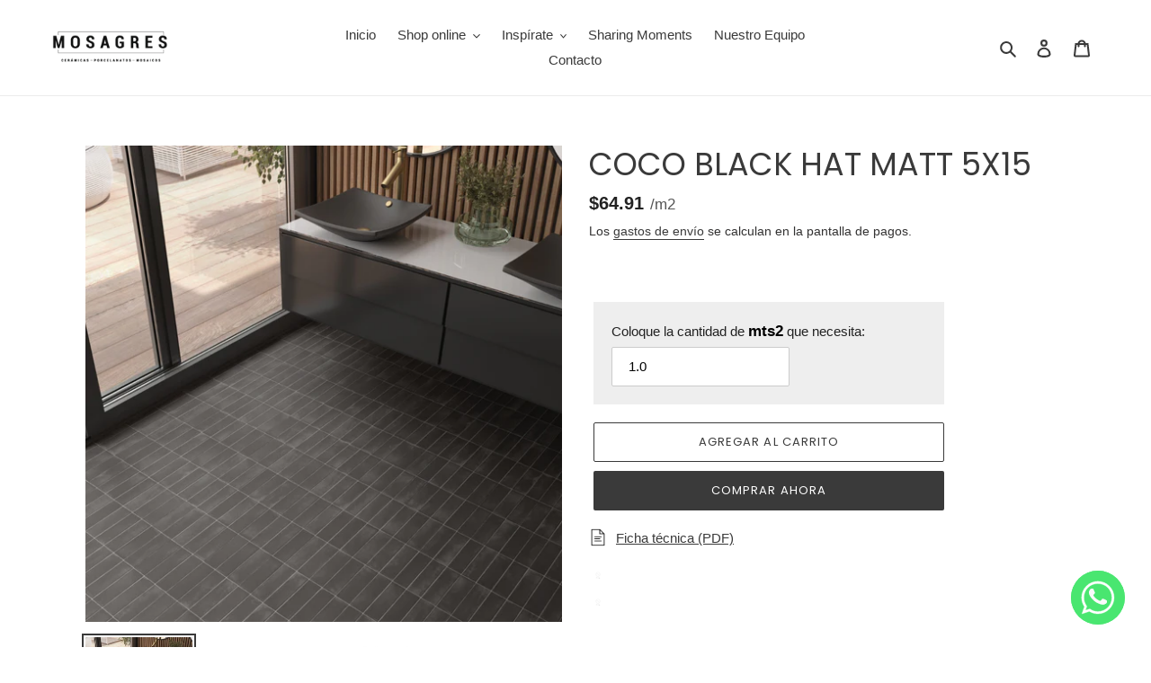

--- FILE ---
content_type: text/html; charset=utf-8
request_url: https://mosagres.store/products/coco-black-hat-matt-5x15
body_size: 26430
content:
<!doctype html>
<html class="no-js" lang="es">
<head>
  <meta charset="utf-8">
  <meta http-equiv="X-UA-Compatible" content="IE=edge,chrome=1">
  <meta name="viewport" content="width=device-width,initial-scale=1">
  <meta name="theme-color" content="#3a3a3a"><link rel="canonical" href="https://mosagres.store/products/coco-black-hat-matt-5x15"><link rel="shortcut icon" href="//mosagres.store/cdn/shop/files/Diseno_sin_titulo_7_32x32.png?v=1613686849" type="image/png"><title>COCO BLACK HAT MATT 5X15
&ndash; mosagres</title><meta name="description" content="Serie: Coco Color: Black Hat Material: Porcelanato Formato: 5x15 cm Espesor: 7mm Acabado: Mate Antislip: Sí Uso: Piso - Interior - Exterior - Revestimiento - Piscinas Piezas x Caja: 66 M2 x Caja: 0.495m2 LINK GUIA DE INSTALACION"><!-- /snippets/social-meta-tags.liquid -->




<meta property="og:site_name" content="mosagres">
<meta property="og:url" content="https://mosagres.store/products/coco-black-hat-matt-5x15">
<meta property="og:title" content="COCO BLACK HAT MATT 5X15">
<meta property="og:type" content="product">
<meta property="og:description" content="Serie: Coco Color: Black Hat Material: Porcelanato Formato: 5x15 cm Espesor: 7mm Acabado: Mate Antislip: Sí Uso: Piso - Interior - Exterior - Revestimiento - Piscinas Piezas x Caja: 66 M2 x Caja: 0.495m2 LINK GUIA DE INSTALACION">

  <meta property="og:price:amount" content="32.13">
  <meta property="og:price:currency" content="USD">

<meta property="og:image" content="http://mosagres.store/cdn/shop/products/COCOBLACKHATMATTAMB_2_1200x1200.png?v=1704390045"><meta property="og:image" content="http://mosagres.store/cdn/shop/products/COCOBLACKHATMATTAMB_1200x1200.png?v=1704390045"><meta property="og:image" content="http://mosagres.store/cdn/shop/products/COCOBLACKHATMATT_1200x1200.png?v=1704390045">
<meta property="og:image:secure_url" content="https://mosagres.store/cdn/shop/products/COCOBLACKHATMATTAMB_2_1200x1200.png?v=1704390045"><meta property="og:image:secure_url" content="https://mosagres.store/cdn/shop/products/COCOBLACKHATMATTAMB_1200x1200.png?v=1704390045"><meta property="og:image:secure_url" content="https://mosagres.store/cdn/shop/products/COCOBLACKHATMATT_1200x1200.png?v=1704390045">


<meta name="twitter:card" content="summary_large_image">
<meta name="twitter:title" content="COCO BLACK HAT MATT 5X15">
<meta name="twitter:description" content="Serie: Coco Color: Black Hat Material: Porcelanato Formato: 5x15 cm Espesor: 7mm Acabado: Mate Antislip: Sí Uso: Piso - Interior - Exterior - Revestimiento - Piscinas Piezas x Caja: 66 M2 x Caja: 0.495m2 LINK GUIA DE INSTALACION">


  <link href="//mosagres.store/cdn/shop/t/10/assets/theme.scss.css?v=133903135987417798931765904629" rel="stylesheet" type="text/css" media="all" />

  <script>
    var theme = {
      breakpoints: {
        medium: 750,
        large: 990,
        widescreen: 1400
      },
      strings: {
        addToCart: "Agregar al carrito",
        soldOut: "Agotado",
        unavailable: "No disponible",
        regularPrice: "Precio habitual",
        salePrice: "Precio de venta",
        sale: "Oferta",
        fromLowestPrice: "de [price]",
        vendor: "Proveedor",
        showMore: "Ver más",
        showLess: "Mostrar menos",
        searchFor: "Buscar",
        addressError: "No se puede encontrar esa dirección",
        addressNoResults: "No results for that address",
        addressQueryLimit: "Se ha excedido el límite de uso de la API de Google . Considere la posibilidad de actualizar a un \u003ca href=\"https:\/\/developers.google.com\/maps\/premium\/usage-limits\"\u003ePlan Premium\u003c\/a\u003e.",
        authError: "Hubo un problema de autenticación con su cuenta de Google Maps.",
        newWindow: "Abre en una nueva ventana.",
        external: "Abre sitio externo.",
        newWindowExternal: "Abre sitio externo externo en una nueva ventana.",
        removeLabel: "Eliminar [product]",
        update: "Actualizar carrito",
        quantity: "Cantidad",
        discountedTotal: "Descuento total",
        regularTotal: "Precio regular total",
        priceColumn: "Ver la columna de Precio para detalles del descuento.",
        quantityMinimumMessage: "La cantidad debe ser 1 o más",
        cartError: "Se ha producido un error al actualizar tu carrito. Vuelve a intentarlo.",
        removedItemMessage: "Eliminó \u003cspan class=\"cart__removed-product-details\"\u003e([quantity]) [link]\u003c\/span\u003e de tu carrito de compra.",
        unitPrice: "Precio unitario",
        unitPriceSeparator: "por",
        oneCartCount: "1 artículo",
        otherCartCount: "[count] artículos",
        quantityLabel: "Cantidad: [count]",
        products: "Productos",
        loading: "Cargando",
        number_of_results: "[result_number] de [results_count]",
        number_of_results_found: "[results_count] resultados encontrados",
        one_result_found: "1 resultado encontrado"
      },
      moneyFormat: "${{amount}}",
      moneyFormatWithCurrency: "${{amount}} USD",
      settings: {
        predictiveSearchEnabled: true,
        predictiveSearchShowPrice: false,
        predictiveSearchShowVendor: false
      }
    }

    document.documentElement.className = document.documentElement.className.replace('no-js', 'js');
  </script><script src="//mosagres.store/cdn/shop/t/10/assets/lazysizes.js?v=94224023136283657951708028362" async="async"></script>
  <script src="//mosagres.store/cdn/shop/t/10/assets/vendor.js?v=85833464202832145531708028362" defer="defer"></script>
  <script src="//mosagres.store/cdn/shop/t/10/assets/theme.js?v=42449375689281982931708028362" defer="defer"></script>

  <script>window.performance && window.performance.mark && window.performance.mark('shopify.content_for_header.start');</script><meta id="shopify-digital-wallet" name="shopify-digital-wallet" content="/40218132637/digital_wallets/dialog">
<link rel="alternate" type="application/json+oembed" href="https://mosagres.store/products/coco-black-hat-matt-5x15.oembed">
<script async="async" src="/checkouts/internal/preloads.js?locale=es-PA"></script>
<script id="shopify-features" type="application/json">{"accessToken":"f17960b96ec2e199a02ab0fbb887dd72","betas":["rich-media-storefront-analytics"],"domain":"mosagres.store","predictiveSearch":true,"shopId":40218132637,"locale":"es"}</script>
<script>var Shopify = Shopify || {};
Shopify.shop = "mosagres.myshopify.com";
Shopify.locale = "es";
Shopify.currency = {"active":"USD","rate":"1.0"};
Shopify.country = "PA";
Shopify.theme = {"name":"Debut 2.0 latest","id":135551320253,"schema_name":"Debut","schema_version":"16.7.1","theme_store_id":796,"role":"main"};
Shopify.theme.handle = "null";
Shopify.theme.style = {"id":null,"handle":null};
Shopify.cdnHost = "mosagres.store/cdn";
Shopify.routes = Shopify.routes || {};
Shopify.routes.root = "/";</script>
<script type="module">!function(o){(o.Shopify=o.Shopify||{}).modules=!0}(window);</script>
<script>!function(o){function n(){var o=[];function n(){o.push(Array.prototype.slice.apply(arguments))}return n.q=o,n}var t=o.Shopify=o.Shopify||{};t.loadFeatures=n(),t.autoloadFeatures=n()}(window);</script>
<script id="shop-js-analytics" type="application/json">{"pageType":"product"}</script>
<script defer="defer" async type="module" src="//mosagres.store/cdn/shopifycloud/shop-js/modules/v2/client.init-shop-cart-sync_2Gr3Q33f.es.esm.js"></script>
<script defer="defer" async type="module" src="//mosagres.store/cdn/shopifycloud/shop-js/modules/v2/chunk.common_noJfOIa7.esm.js"></script>
<script defer="defer" async type="module" src="//mosagres.store/cdn/shopifycloud/shop-js/modules/v2/chunk.modal_Deo2FJQo.esm.js"></script>
<script type="module">
  await import("//mosagres.store/cdn/shopifycloud/shop-js/modules/v2/client.init-shop-cart-sync_2Gr3Q33f.es.esm.js");
await import("//mosagres.store/cdn/shopifycloud/shop-js/modules/v2/chunk.common_noJfOIa7.esm.js");
await import("//mosagres.store/cdn/shopifycloud/shop-js/modules/v2/chunk.modal_Deo2FJQo.esm.js");

  window.Shopify.SignInWithShop?.initShopCartSync?.({"fedCMEnabled":true,"windoidEnabled":true});

</script>
<script>(function() {
  var isLoaded = false;
  function asyncLoad() {
    if (isLoaded) return;
    isLoaded = true;
    var urls = ["https:\/\/cdn.popt.in\/pixel.js?id=f419ad036a8f8\u0026shop=mosagres.myshopify.com"];
    for (var i = 0; i < urls.length; i++) {
      var s = document.createElement('script');
      s.type = 'text/javascript';
      s.async = true;
      s.src = urls[i];
      var x = document.getElementsByTagName('script')[0];
      x.parentNode.insertBefore(s, x);
    }
  };
  if(window.attachEvent) {
    window.attachEvent('onload', asyncLoad);
  } else {
    window.addEventListener('load', asyncLoad, false);
  }
})();</script>
<script id="__st">var __st={"a":40218132637,"offset":-18000,"reqid":"2020706c-6bcc-40d0-892a-592efe95bc3f-1769423911","pageurl":"mosagres.store\/products\/coco-black-hat-matt-5x15","u":"e6fa015af61b","p":"product","rtyp":"product","rid":7584121454781};</script>
<script>window.ShopifyPaypalV4VisibilityTracking = true;</script>
<script id="captcha-bootstrap">!function(){'use strict';const t='contact',e='account',n='new_comment',o=[[t,t],['blogs',n],['comments',n],[t,'customer']],c=[[e,'customer_login'],[e,'guest_login'],[e,'recover_customer_password'],[e,'create_customer']],r=t=>t.map((([t,e])=>`form[action*='/${t}']:not([data-nocaptcha='true']) input[name='form_type'][value='${e}']`)).join(','),a=t=>()=>t?[...document.querySelectorAll(t)].map((t=>t.form)):[];function s(){const t=[...o],e=r(t);return a(e)}const i='password',u='form_key',d=['recaptcha-v3-token','g-recaptcha-response','h-captcha-response',i],f=()=>{try{return window.sessionStorage}catch{return}},m='__shopify_v',_=t=>t.elements[u];function p(t,e,n=!1){try{const o=window.sessionStorage,c=JSON.parse(o.getItem(e)),{data:r}=function(t){const{data:e,action:n}=t;return t[m]||n?{data:e,action:n}:{data:t,action:n}}(c);for(const[e,n]of Object.entries(r))t.elements[e]&&(t.elements[e].value=n);n&&o.removeItem(e)}catch(o){console.error('form repopulation failed',{error:o})}}const l='form_type',E='cptcha';function T(t){t.dataset[E]=!0}const w=window,h=w.document,L='Shopify',v='ce_forms',y='captcha';let A=!1;((t,e)=>{const n=(g='f06e6c50-85a8-45c8-87d0-21a2b65856fe',I='https://cdn.shopify.com/shopifycloud/storefront-forms-hcaptcha/ce_storefront_forms_captcha_hcaptcha.v1.5.2.iife.js',D={infoText:'Protegido por hCaptcha',privacyText:'Privacidad',termsText:'Términos'},(t,e,n)=>{const o=w[L][v],c=o.bindForm;if(c)return c(t,g,e,D).then(n);var r;o.q.push([[t,g,e,D],n]),r=I,A||(h.body.append(Object.assign(h.createElement('script'),{id:'captcha-provider',async:!0,src:r})),A=!0)});var g,I,D;w[L]=w[L]||{},w[L][v]=w[L][v]||{},w[L][v].q=[],w[L][y]=w[L][y]||{},w[L][y].protect=function(t,e){n(t,void 0,e),T(t)},Object.freeze(w[L][y]),function(t,e,n,w,h,L){const[v,y,A,g]=function(t,e,n){const i=e?o:[],u=t?c:[],d=[...i,...u],f=r(d),m=r(i),_=r(d.filter((([t,e])=>n.includes(e))));return[a(f),a(m),a(_),s()]}(w,h,L),I=t=>{const e=t.target;return e instanceof HTMLFormElement?e:e&&e.form},D=t=>v().includes(t);t.addEventListener('submit',(t=>{const e=I(t);if(!e)return;const n=D(e)&&!e.dataset.hcaptchaBound&&!e.dataset.recaptchaBound,o=_(e),c=g().includes(e)&&(!o||!o.value);(n||c)&&t.preventDefault(),c&&!n&&(function(t){try{if(!f())return;!function(t){const e=f();if(!e)return;const n=_(t);if(!n)return;const o=n.value;o&&e.removeItem(o)}(t);const e=Array.from(Array(32),(()=>Math.random().toString(36)[2])).join('');!function(t,e){_(t)||t.append(Object.assign(document.createElement('input'),{type:'hidden',name:u})),t.elements[u].value=e}(t,e),function(t,e){const n=f();if(!n)return;const o=[...t.querySelectorAll(`input[type='${i}']`)].map((({name:t})=>t)),c=[...d,...o],r={};for(const[a,s]of new FormData(t).entries())c.includes(a)||(r[a]=s);n.setItem(e,JSON.stringify({[m]:1,action:t.action,data:r}))}(t,e)}catch(e){console.error('failed to persist form',e)}}(e),e.submit())}));const S=(t,e)=>{t&&!t.dataset[E]&&(n(t,e.some((e=>e===t))),T(t))};for(const o of['focusin','change'])t.addEventListener(o,(t=>{const e=I(t);D(e)&&S(e,y())}));const B=e.get('form_key'),M=e.get(l),P=B&&M;t.addEventListener('DOMContentLoaded',(()=>{const t=y();if(P)for(const e of t)e.elements[l].value===M&&p(e,B);[...new Set([...A(),...v().filter((t=>'true'===t.dataset.shopifyCaptcha))])].forEach((e=>S(e,t)))}))}(h,new URLSearchParams(w.location.search),n,t,e,['guest_login'])})(!0,!0)}();</script>
<script integrity="sha256-4kQ18oKyAcykRKYeNunJcIwy7WH5gtpwJnB7kiuLZ1E=" data-source-attribution="shopify.loadfeatures" defer="defer" src="//mosagres.store/cdn/shopifycloud/storefront/assets/storefront/load_feature-a0a9edcb.js" crossorigin="anonymous"></script>
<script data-source-attribution="shopify.dynamic_checkout.dynamic.init">var Shopify=Shopify||{};Shopify.PaymentButton=Shopify.PaymentButton||{isStorefrontPortableWallets:!0,init:function(){window.Shopify.PaymentButton.init=function(){};var t=document.createElement("script");t.src="https://mosagres.store/cdn/shopifycloud/portable-wallets/latest/portable-wallets.es.js",t.type="module",document.head.appendChild(t)}};
</script>
<script data-source-attribution="shopify.dynamic_checkout.buyer_consent">
  function portableWalletsHideBuyerConsent(e){var t=document.getElementById("shopify-buyer-consent"),n=document.getElementById("shopify-subscription-policy-button");t&&n&&(t.classList.add("hidden"),t.setAttribute("aria-hidden","true"),n.removeEventListener("click",e))}function portableWalletsShowBuyerConsent(e){var t=document.getElementById("shopify-buyer-consent"),n=document.getElementById("shopify-subscription-policy-button");t&&n&&(t.classList.remove("hidden"),t.removeAttribute("aria-hidden"),n.addEventListener("click",e))}window.Shopify?.PaymentButton&&(window.Shopify.PaymentButton.hideBuyerConsent=portableWalletsHideBuyerConsent,window.Shopify.PaymentButton.showBuyerConsent=portableWalletsShowBuyerConsent);
</script>
<script>
  function portableWalletsCleanup(e){e&&e.src&&console.error("Failed to load portable wallets script "+e.src);var t=document.querySelectorAll("shopify-accelerated-checkout .shopify-payment-button__skeleton, shopify-accelerated-checkout-cart .wallet-cart-button__skeleton"),e=document.getElementById("shopify-buyer-consent");for(let e=0;e<t.length;e++)t[e].remove();e&&e.remove()}function portableWalletsNotLoadedAsModule(e){e instanceof ErrorEvent&&"string"==typeof e.message&&e.message.includes("import.meta")&&"string"==typeof e.filename&&e.filename.includes("portable-wallets")&&(window.removeEventListener("error",portableWalletsNotLoadedAsModule),window.Shopify.PaymentButton.failedToLoad=e,"loading"===document.readyState?document.addEventListener("DOMContentLoaded",window.Shopify.PaymentButton.init):window.Shopify.PaymentButton.init())}window.addEventListener("error",portableWalletsNotLoadedAsModule);
</script>

<script type="module" src="https://mosagres.store/cdn/shopifycloud/portable-wallets/latest/portable-wallets.es.js" onError="portableWalletsCleanup(this)" crossorigin="anonymous"></script>
<script nomodule>
  document.addEventListener("DOMContentLoaded", portableWalletsCleanup);
</script>

<link id="shopify-accelerated-checkout-styles" rel="stylesheet" media="screen" href="https://mosagres.store/cdn/shopifycloud/portable-wallets/latest/accelerated-checkout-backwards-compat.css" crossorigin="anonymous">
<style id="shopify-accelerated-checkout-cart">
        #shopify-buyer-consent {
  margin-top: 1em;
  display: inline-block;
  width: 100%;
}

#shopify-buyer-consent.hidden {
  display: none;
}

#shopify-subscription-policy-button {
  background: none;
  border: none;
  padding: 0;
  text-decoration: underline;
  font-size: inherit;
  cursor: pointer;
}

#shopify-subscription-policy-button::before {
  box-shadow: none;
}

      </style>

<script>window.performance && window.performance.mark && window.performance.mark('shopify.content_for_header.end');</script>



    

    

    
  
<!-- BEGIN app block: shopify://apps/chaty-chat-buttons-whatsapp/blocks/chaty/0aaf5812-760f-4dd7-be9b-cca564d8200b --><script
  type="text/javascript"
  async="true"
  src="https://cdn.chaty.app/pixel.js?id=gPln17QR&shop=mosagres.myshopify.com"></script>

<!-- END app block --><link href="https://monorail-edge.shopifysvc.com" rel="dns-prefetch">
<script>(function(){if ("sendBeacon" in navigator && "performance" in window) {try {var session_token_from_headers = performance.getEntriesByType('navigation')[0].serverTiming.find(x => x.name == '_s').description;} catch {var session_token_from_headers = undefined;}var session_cookie_matches = document.cookie.match(/_shopify_s=([^;]*)/);var session_token_from_cookie = session_cookie_matches && session_cookie_matches.length === 2 ? session_cookie_matches[1] : "";var session_token = session_token_from_headers || session_token_from_cookie || "";function handle_abandonment_event(e) {var entries = performance.getEntries().filter(function(entry) {return /monorail-edge.shopifysvc.com/.test(entry.name);});if (!window.abandonment_tracked && entries.length === 0) {window.abandonment_tracked = true;var currentMs = Date.now();var navigation_start = performance.timing.navigationStart;var payload = {shop_id: 40218132637,url: window.location.href,navigation_start,duration: currentMs - navigation_start,session_token,page_type: "product"};window.navigator.sendBeacon("https://monorail-edge.shopifysvc.com/v1/produce", JSON.stringify({schema_id: "online_store_buyer_site_abandonment/1.1",payload: payload,metadata: {event_created_at_ms: currentMs,event_sent_at_ms: currentMs}}));}}window.addEventListener('pagehide', handle_abandonment_event);}}());</script>
<script id="web-pixels-manager-setup">(function e(e,d,r,n,o){if(void 0===o&&(o={}),!Boolean(null===(a=null===(i=window.Shopify)||void 0===i?void 0:i.analytics)||void 0===a?void 0:a.replayQueue)){var i,a;window.Shopify=window.Shopify||{};var t=window.Shopify;t.analytics=t.analytics||{};var s=t.analytics;s.replayQueue=[],s.publish=function(e,d,r){return s.replayQueue.push([e,d,r]),!0};try{self.performance.mark("wpm:start")}catch(e){}var l=function(){var e={modern:/Edge?\/(1{2}[4-9]|1[2-9]\d|[2-9]\d{2}|\d{4,})\.\d+(\.\d+|)|Firefox\/(1{2}[4-9]|1[2-9]\d|[2-9]\d{2}|\d{4,})\.\d+(\.\d+|)|Chrom(ium|e)\/(9{2}|\d{3,})\.\d+(\.\d+|)|(Maci|X1{2}).+ Version\/(15\.\d+|(1[6-9]|[2-9]\d|\d{3,})\.\d+)([,.]\d+|)( \(\w+\)|)( Mobile\/\w+|) Safari\/|Chrome.+OPR\/(9{2}|\d{3,})\.\d+\.\d+|(CPU[ +]OS|iPhone[ +]OS|CPU[ +]iPhone|CPU IPhone OS|CPU iPad OS)[ +]+(15[._]\d+|(1[6-9]|[2-9]\d|\d{3,})[._]\d+)([._]\d+|)|Android:?[ /-](13[3-9]|1[4-9]\d|[2-9]\d{2}|\d{4,})(\.\d+|)(\.\d+|)|Android.+Firefox\/(13[5-9]|1[4-9]\d|[2-9]\d{2}|\d{4,})\.\d+(\.\d+|)|Android.+Chrom(ium|e)\/(13[3-9]|1[4-9]\d|[2-9]\d{2}|\d{4,})\.\d+(\.\d+|)|SamsungBrowser\/([2-9]\d|\d{3,})\.\d+/,legacy:/Edge?\/(1[6-9]|[2-9]\d|\d{3,})\.\d+(\.\d+|)|Firefox\/(5[4-9]|[6-9]\d|\d{3,})\.\d+(\.\d+|)|Chrom(ium|e)\/(5[1-9]|[6-9]\d|\d{3,})\.\d+(\.\d+|)([\d.]+$|.*Safari\/(?![\d.]+ Edge\/[\d.]+$))|(Maci|X1{2}).+ Version\/(10\.\d+|(1[1-9]|[2-9]\d|\d{3,})\.\d+)([,.]\d+|)( \(\w+\)|)( Mobile\/\w+|) Safari\/|Chrome.+OPR\/(3[89]|[4-9]\d|\d{3,})\.\d+\.\d+|(CPU[ +]OS|iPhone[ +]OS|CPU[ +]iPhone|CPU IPhone OS|CPU iPad OS)[ +]+(10[._]\d+|(1[1-9]|[2-9]\d|\d{3,})[._]\d+)([._]\d+|)|Android:?[ /-](13[3-9]|1[4-9]\d|[2-9]\d{2}|\d{4,})(\.\d+|)(\.\d+|)|Mobile Safari.+OPR\/([89]\d|\d{3,})\.\d+\.\d+|Android.+Firefox\/(13[5-9]|1[4-9]\d|[2-9]\d{2}|\d{4,})\.\d+(\.\d+|)|Android.+Chrom(ium|e)\/(13[3-9]|1[4-9]\d|[2-9]\d{2}|\d{4,})\.\d+(\.\d+|)|Android.+(UC? ?Browser|UCWEB|U3)[ /]?(15\.([5-9]|\d{2,})|(1[6-9]|[2-9]\d|\d{3,})\.\d+)\.\d+|SamsungBrowser\/(5\.\d+|([6-9]|\d{2,})\.\d+)|Android.+MQ{2}Browser\/(14(\.(9|\d{2,})|)|(1[5-9]|[2-9]\d|\d{3,})(\.\d+|))(\.\d+|)|K[Aa][Ii]OS\/(3\.\d+|([4-9]|\d{2,})\.\d+)(\.\d+|)/},d=e.modern,r=e.legacy,n=navigator.userAgent;return n.match(d)?"modern":n.match(r)?"legacy":"unknown"}(),u="modern"===l?"modern":"legacy",c=(null!=n?n:{modern:"",legacy:""})[u],f=function(e){return[e.baseUrl,"/wpm","/b",e.hashVersion,"modern"===e.buildTarget?"m":"l",".js"].join("")}({baseUrl:d,hashVersion:r,buildTarget:u}),m=function(e){var d=e.version,r=e.bundleTarget,n=e.surface,o=e.pageUrl,i=e.monorailEndpoint;return{emit:function(e){var a=e.status,t=e.errorMsg,s=(new Date).getTime(),l=JSON.stringify({metadata:{event_sent_at_ms:s},events:[{schema_id:"web_pixels_manager_load/3.1",payload:{version:d,bundle_target:r,page_url:o,status:a,surface:n,error_msg:t},metadata:{event_created_at_ms:s}}]});if(!i)return console&&console.warn&&console.warn("[Web Pixels Manager] No Monorail endpoint provided, skipping logging."),!1;try{return self.navigator.sendBeacon.bind(self.navigator)(i,l)}catch(e){}var u=new XMLHttpRequest;try{return u.open("POST",i,!0),u.setRequestHeader("Content-Type","text/plain"),u.send(l),!0}catch(e){return console&&console.warn&&console.warn("[Web Pixels Manager] Got an unhandled error while logging to Monorail."),!1}}}}({version:r,bundleTarget:l,surface:e.surface,pageUrl:self.location.href,monorailEndpoint:e.monorailEndpoint});try{o.browserTarget=l,function(e){var d=e.src,r=e.async,n=void 0===r||r,o=e.onload,i=e.onerror,a=e.sri,t=e.scriptDataAttributes,s=void 0===t?{}:t,l=document.createElement("script"),u=document.querySelector("head"),c=document.querySelector("body");if(l.async=n,l.src=d,a&&(l.integrity=a,l.crossOrigin="anonymous"),s)for(var f in s)if(Object.prototype.hasOwnProperty.call(s,f))try{l.dataset[f]=s[f]}catch(e){}if(o&&l.addEventListener("load",o),i&&l.addEventListener("error",i),u)u.appendChild(l);else{if(!c)throw new Error("Did not find a head or body element to append the script");c.appendChild(l)}}({src:f,async:!0,onload:function(){if(!function(){var e,d;return Boolean(null===(d=null===(e=window.Shopify)||void 0===e?void 0:e.analytics)||void 0===d?void 0:d.initialized)}()){var d=window.webPixelsManager.init(e)||void 0;if(d){var r=window.Shopify.analytics;r.replayQueue.forEach((function(e){var r=e[0],n=e[1],o=e[2];d.publishCustomEvent(r,n,o)})),r.replayQueue=[],r.publish=d.publishCustomEvent,r.visitor=d.visitor,r.initialized=!0}}},onerror:function(){return m.emit({status:"failed",errorMsg:"".concat(f," has failed to load")})},sri:function(e){var d=/^sha384-[A-Za-z0-9+/=]+$/;return"string"==typeof e&&d.test(e)}(c)?c:"",scriptDataAttributes:o}),m.emit({status:"loading"})}catch(e){m.emit({status:"failed",errorMsg:(null==e?void 0:e.message)||"Unknown error"})}}})({shopId: 40218132637,storefrontBaseUrl: "https://mosagres.store",extensionsBaseUrl: "https://extensions.shopifycdn.com/cdn/shopifycloud/web-pixels-manager",monorailEndpoint: "https://monorail-edge.shopifysvc.com/unstable/produce_batch",surface: "storefront-renderer",enabledBetaFlags: ["2dca8a86"],webPixelsConfigList: [{"id":"923992253","configuration":"{\"pixel_id\":\"1408420090158375\",\"pixel_type\":\"facebook_pixel\"}","eventPayloadVersion":"v1","runtimeContext":"OPEN","scriptVersion":"ca16bc87fe92b6042fbaa3acc2fbdaa6","type":"APP","apiClientId":2329312,"privacyPurposes":["ANALYTICS","MARKETING","SALE_OF_DATA"],"dataSharingAdjustments":{"protectedCustomerApprovalScopes":["read_customer_address","read_customer_email","read_customer_name","read_customer_personal_data","read_customer_phone"]}},{"id":"shopify-app-pixel","configuration":"{}","eventPayloadVersion":"v1","runtimeContext":"STRICT","scriptVersion":"0450","apiClientId":"shopify-pixel","type":"APP","privacyPurposes":["ANALYTICS","MARKETING"]},{"id":"shopify-custom-pixel","eventPayloadVersion":"v1","runtimeContext":"LAX","scriptVersion":"0450","apiClientId":"shopify-pixel","type":"CUSTOM","privacyPurposes":["ANALYTICS","MARKETING"]}],isMerchantRequest: false,initData: {"shop":{"name":"mosagres","paymentSettings":{"currencyCode":"USD"},"myshopifyDomain":"mosagres.myshopify.com","countryCode":"PA","storefrontUrl":"https:\/\/mosagres.store"},"customer":null,"cart":null,"checkout":null,"productVariants":[{"price":{"amount":32.13,"currencyCode":"USD"},"product":{"title":"COCO BLACK HAT MATT 5X15","vendor":"EQUIPE","id":"7584121454781","untranslatedTitle":"COCO BLACK HAT MATT 5X15","url":"\/products\/coco-black-hat-matt-5x15","type":"PORCELANATO"},"id":"43366510559421","image":{"src":"\/\/mosagres.store\/cdn\/shop\/products\/COCOBLACKHATMATTAMB_2.png?v=1704390045"},"sku":"","title":"Default Title","untranslatedTitle":"Default Title"}],"purchasingCompany":null},},"https://mosagres.store/cdn","fcfee988w5aeb613cpc8e4bc33m6693e112",{"modern":"","legacy":""},{"shopId":"40218132637","storefrontBaseUrl":"https:\/\/mosagres.store","extensionBaseUrl":"https:\/\/extensions.shopifycdn.com\/cdn\/shopifycloud\/web-pixels-manager","surface":"storefront-renderer","enabledBetaFlags":"[\"2dca8a86\"]","isMerchantRequest":"false","hashVersion":"fcfee988w5aeb613cpc8e4bc33m6693e112","publish":"custom","events":"[[\"page_viewed\",{}],[\"product_viewed\",{\"productVariant\":{\"price\":{\"amount\":32.13,\"currencyCode\":\"USD\"},\"product\":{\"title\":\"COCO BLACK HAT MATT 5X15\",\"vendor\":\"EQUIPE\",\"id\":\"7584121454781\",\"untranslatedTitle\":\"COCO BLACK HAT MATT 5X15\",\"url\":\"\/products\/coco-black-hat-matt-5x15\",\"type\":\"PORCELANATO\"},\"id\":\"43366510559421\",\"image\":{\"src\":\"\/\/mosagres.store\/cdn\/shop\/products\/COCOBLACKHATMATTAMB_2.png?v=1704390045\"},\"sku\":\"\",\"title\":\"Default Title\",\"untranslatedTitle\":\"Default Title\"}}]]"});</script><script>
  window.ShopifyAnalytics = window.ShopifyAnalytics || {};
  window.ShopifyAnalytics.meta = window.ShopifyAnalytics.meta || {};
  window.ShopifyAnalytics.meta.currency = 'USD';
  var meta = {"product":{"id":7584121454781,"gid":"gid:\/\/shopify\/Product\/7584121454781","vendor":"EQUIPE","type":"PORCELANATO","handle":"coco-black-hat-matt-5x15","variants":[{"id":43366510559421,"price":3213,"name":"COCO BLACK HAT MATT 5X15","public_title":null,"sku":""}],"remote":false},"page":{"pageType":"product","resourceType":"product","resourceId":7584121454781,"requestId":"2020706c-6bcc-40d0-892a-592efe95bc3f-1769423911"}};
  for (var attr in meta) {
    window.ShopifyAnalytics.meta[attr] = meta[attr];
  }
</script>
<script class="analytics">
  (function () {
    var customDocumentWrite = function(content) {
      var jquery = null;

      if (window.jQuery) {
        jquery = window.jQuery;
      } else if (window.Checkout && window.Checkout.$) {
        jquery = window.Checkout.$;
      }

      if (jquery) {
        jquery('body').append(content);
      }
    };

    var hasLoggedConversion = function(token) {
      if (token) {
        return document.cookie.indexOf('loggedConversion=' + token) !== -1;
      }
      return false;
    }

    var setCookieIfConversion = function(token) {
      if (token) {
        var twoMonthsFromNow = new Date(Date.now());
        twoMonthsFromNow.setMonth(twoMonthsFromNow.getMonth() + 2);

        document.cookie = 'loggedConversion=' + token + '; expires=' + twoMonthsFromNow;
      }
    }

    var trekkie = window.ShopifyAnalytics.lib = window.trekkie = window.trekkie || [];
    if (trekkie.integrations) {
      return;
    }
    trekkie.methods = [
      'identify',
      'page',
      'ready',
      'track',
      'trackForm',
      'trackLink'
    ];
    trekkie.factory = function(method) {
      return function() {
        var args = Array.prototype.slice.call(arguments);
        args.unshift(method);
        trekkie.push(args);
        return trekkie;
      };
    };
    for (var i = 0; i < trekkie.methods.length; i++) {
      var key = trekkie.methods[i];
      trekkie[key] = trekkie.factory(key);
    }
    trekkie.load = function(config) {
      trekkie.config = config || {};
      trekkie.config.initialDocumentCookie = document.cookie;
      var first = document.getElementsByTagName('script')[0];
      var script = document.createElement('script');
      script.type = 'text/javascript';
      script.onerror = function(e) {
        var scriptFallback = document.createElement('script');
        scriptFallback.type = 'text/javascript';
        scriptFallback.onerror = function(error) {
                var Monorail = {
      produce: function produce(monorailDomain, schemaId, payload) {
        var currentMs = new Date().getTime();
        var event = {
          schema_id: schemaId,
          payload: payload,
          metadata: {
            event_created_at_ms: currentMs,
            event_sent_at_ms: currentMs
          }
        };
        return Monorail.sendRequest("https://" + monorailDomain + "/v1/produce", JSON.stringify(event));
      },
      sendRequest: function sendRequest(endpointUrl, payload) {
        // Try the sendBeacon API
        if (window && window.navigator && typeof window.navigator.sendBeacon === 'function' && typeof window.Blob === 'function' && !Monorail.isIos12()) {
          var blobData = new window.Blob([payload], {
            type: 'text/plain'
          });

          if (window.navigator.sendBeacon(endpointUrl, blobData)) {
            return true;
          } // sendBeacon was not successful

        } // XHR beacon

        var xhr = new XMLHttpRequest();

        try {
          xhr.open('POST', endpointUrl);
          xhr.setRequestHeader('Content-Type', 'text/plain');
          xhr.send(payload);
        } catch (e) {
          console.log(e);
        }

        return false;
      },
      isIos12: function isIos12() {
        return window.navigator.userAgent.lastIndexOf('iPhone; CPU iPhone OS 12_') !== -1 || window.navigator.userAgent.lastIndexOf('iPad; CPU OS 12_') !== -1;
      }
    };
    Monorail.produce('monorail-edge.shopifysvc.com',
      'trekkie_storefront_load_errors/1.1',
      {shop_id: 40218132637,
      theme_id: 135551320253,
      app_name: "storefront",
      context_url: window.location.href,
      source_url: "//mosagres.store/cdn/s/trekkie.storefront.8d95595f799fbf7e1d32231b9a28fd43b70c67d3.min.js"});

        };
        scriptFallback.async = true;
        scriptFallback.src = '//mosagres.store/cdn/s/trekkie.storefront.8d95595f799fbf7e1d32231b9a28fd43b70c67d3.min.js';
        first.parentNode.insertBefore(scriptFallback, first);
      };
      script.async = true;
      script.src = '//mosagres.store/cdn/s/trekkie.storefront.8d95595f799fbf7e1d32231b9a28fd43b70c67d3.min.js';
      first.parentNode.insertBefore(script, first);
    };
    trekkie.load(
      {"Trekkie":{"appName":"storefront","development":false,"defaultAttributes":{"shopId":40218132637,"isMerchantRequest":null,"themeId":135551320253,"themeCityHash":"6531381743385669786","contentLanguage":"es","currency":"USD","eventMetadataId":"bdac8429-9df2-4d46-a660-a201a551f40f"},"isServerSideCookieWritingEnabled":true,"monorailRegion":"shop_domain","enabledBetaFlags":["65f19447"]},"Session Attribution":{},"S2S":{"facebookCapiEnabled":true,"source":"trekkie-storefront-renderer","apiClientId":580111}}
    );

    var loaded = false;
    trekkie.ready(function() {
      if (loaded) return;
      loaded = true;

      window.ShopifyAnalytics.lib = window.trekkie;

      var originalDocumentWrite = document.write;
      document.write = customDocumentWrite;
      try { window.ShopifyAnalytics.merchantGoogleAnalytics.call(this); } catch(error) {};
      document.write = originalDocumentWrite;

      window.ShopifyAnalytics.lib.page(null,{"pageType":"product","resourceType":"product","resourceId":7584121454781,"requestId":"2020706c-6bcc-40d0-892a-592efe95bc3f-1769423911","shopifyEmitted":true});

      var match = window.location.pathname.match(/checkouts\/(.+)\/(thank_you|post_purchase)/)
      var token = match? match[1]: undefined;
      if (!hasLoggedConversion(token)) {
        setCookieIfConversion(token);
        window.ShopifyAnalytics.lib.track("Viewed Product",{"currency":"USD","variantId":43366510559421,"productId":7584121454781,"productGid":"gid:\/\/shopify\/Product\/7584121454781","name":"COCO BLACK HAT MATT 5X15","price":"32.13","sku":"","brand":"EQUIPE","variant":null,"category":"PORCELANATO","nonInteraction":true,"remote":false},undefined,undefined,{"shopifyEmitted":true});
      window.ShopifyAnalytics.lib.track("monorail:\/\/trekkie_storefront_viewed_product\/1.1",{"currency":"USD","variantId":43366510559421,"productId":7584121454781,"productGid":"gid:\/\/shopify\/Product\/7584121454781","name":"COCO BLACK HAT MATT 5X15","price":"32.13","sku":"","brand":"EQUIPE","variant":null,"category":"PORCELANATO","nonInteraction":true,"remote":false,"referer":"https:\/\/mosagres.store\/products\/coco-black-hat-matt-5x15"});
      }
    });


        var eventsListenerScript = document.createElement('script');
        eventsListenerScript.async = true;
        eventsListenerScript.src = "//mosagres.store/cdn/shopifycloud/storefront/assets/shop_events_listener-3da45d37.js";
        document.getElementsByTagName('head')[0].appendChild(eventsListenerScript);

})();</script>
<script
  defer
  src="https://mosagres.store/cdn/shopifycloud/perf-kit/shopify-perf-kit-3.0.4.min.js"
  data-application="storefront-renderer"
  data-shop-id="40218132637"
  data-render-region="gcp-us-east1"
  data-page-type="product"
  data-theme-instance-id="135551320253"
  data-theme-name="Debut"
  data-theme-version="16.7.1"
  data-monorail-region="shop_domain"
  data-resource-timing-sampling-rate="10"
  data-shs="true"
  data-shs-beacon="true"
  data-shs-export-with-fetch="true"
  data-shs-logs-sample-rate="1"
  data-shs-beacon-endpoint="https://mosagres.store/api/collect"
></script>
</head>

<body class="template-product">

  <a class="in-page-link visually-hidden skip-link" href="#MainContent">Ir directamente al contenido</a><style data-shopify>

  .cart-popup {
    box-shadow: 1px 1px 10px 2px rgba(235, 235, 235, 0.5);
  }</style><div class="cart-popup-wrapper cart-popup-wrapper--hidden" role="dialog" aria-modal="true" aria-labelledby="CartPopupHeading" data-cart-popup-wrapper>
  <div class="cart-popup" data-cart-popup tabindex="-1">
    <div class="cart-popup__header">
      <h2 id="CartPopupHeading" class="cart-popup__heading">Recién agregado a tu carrito de compra</h2>
      <button class="cart-popup__close" aria-label="Cerrar" data-cart-popup-close><svg aria-hidden="true" focusable="false" role="presentation" class="icon icon-close" viewBox="0 0 40 40"><path d="M23.868 20.015L39.117 4.78c1.11-1.108 1.11-2.77 0-3.877-1.109-1.108-2.773-1.108-3.882 0L19.986 16.137 4.737.904C3.628-.204 1.965-.204.856.904c-1.11 1.108-1.11 2.77 0 3.877l15.249 15.234L.855 35.248c-1.108 1.108-1.108 2.77 0 3.877.555.554 1.248.831 1.942.831s1.386-.277 1.94-.83l15.25-15.234 15.248 15.233c.555.554 1.248.831 1.941.831s1.387-.277 1.941-.83c1.11-1.109 1.11-2.77 0-3.878L23.868 20.015z" class="layer"/></svg></button>
    </div>
    <div class="cart-popup-item">
      <div class="cart-popup-item__image-wrapper hide" data-cart-popup-image-wrapper>
        <div class="cart-popup-item__image cart-popup-item__image--placeholder" data-cart-popup-image-placeholder>
          <div data-placeholder-size></div>
          <div class="placeholder-background placeholder-background--animation"></div>
        </div>
      </div>
      <div class="cart-popup-item__description">
        <div>
          <h3 class="cart-popup-item__title" data-cart-popup-title></h3>
          <ul class="product-details" aria-label="Detalles del producto" data-cart-popup-product-details></ul>
        </div>
        <div class="cart-popup-item__quantity">
          <span class="visually-hidden" data-cart-popup-quantity-label></span>
          <span aria-hidden="true">Cantidad:</span>
          <span aria-hidden="true" data-cart-popup-quantity></span>
        </div>
      </div>
    </div>

    <a href="/cart" class="cart-popup__cta-link btn btn--secondary-accent">
      Ver carrito (<span data-cart-popup-cart-quantity></span>)
    </a>

    <div class="cart-popup__dismiss">
      <button class="cart-popup__dismiss-button text-link text-link--accent" data-cart-popup-dismiss>
        Seguir comprando
      </button>
    </div>
  </div>
</div>

<div id="shopify-section-header" class="shopify-section">

<div id="SearchDrawer" class="search-bar drawer drawer--top" role="dialog" aria-modal="true" aria-label="Buscar" data-predictive-search-drawer>
  <div class="search-bar__interior">
    <div class="search-form__container" data-search-form-container>
      <form class="search-form search-bar__form" action="/search" method="get" role="search">
        <div class="search-form__input-wrapper">
          <input
            type="text"
            name="q"
            placeholder="Buscar"
            role="combobox"
            aria-autocomplete="list"
            aria-owns="predictive-search-results"
            aria-expanded="false"
            aria-label="Buscar"
            aria-haspopup="listbox"
            class="search-form__input search-bar__input"
            data-predictive-search-drawer-input
          />
          <input type="hidden" name="options[prefix]" value="last" aria-hidden="true" />
          <div class="predictive-search-wrapper predictive-search-wrapper--drawer" data-predictive-search-mount="drawer"></div>
        </div>

        <button class="search-bar__submit search-form__submit"
          type="submit"
          data-search-form-submit>
          <svg aria-hidden="true" focusable="false" role="presentation" class="icon icon-search" viewBox="0 0 37 40"><path d="M35.6 36l-9.8-9.8c4.1-5.4 3.6-13.2-1.3-18.1-5.4-5.4-14.2-5.4-19.7 0-5.4 5.4-5.4 14.2 0 19.7 2.6 2.6 6.1 4.1 9.8 4.1 3 0 5.9-1 8.3-2.8l9.8 9.8c.4.4.9.6 1.4.6s1-.2 1.4-.6c.9-.9.9-2.1.1-2.9zm-20.9-8.2c-2.6 0-5.1-1-7-2.9-3.9-3.9-3.9-10.1 0-14C9.6 9 12.2 8 14.7 8s5.1 1 7 2.9c3.9 3.9 3.9 10.1 0 14-1.9 1.9-4.4 2.9-7 2.9z"/></svg>
          <span class="icon__fallback-text">Buscar</span>
        </button>
      </form>

      <div class="search-bar__actions">
        <button type="button" class="btn--link search-bar__close js-drawer-close">
          <svg aria-hidden="true" focusable="false" role="presentation" class="icon icon-close" viewBox="0 0 40 40"><path d="M23.868 20.015L39.117 4.78c1.11-1.108 1.11-2.77 0-3.877-1.109-1.108-2.773-1.108-3.882 0L19.986 16.137 4.737.904C3.628-.204 1.965-.204.856.904c-1.11 1.108-1.11 2.77 0 3.877l15.249 15.234L.855 35.248c-1.108 1.108-1.108 2.77 0 3.877.555.554 1.248.831 1.942.831s1.386-.277 1.94-.83l15.25-15.234 15.248 15.233c.555.554 1.248.831 1.941.831s1.387-.277 1.941-.83c1.11-1.109 1.11-2.77 0-3.878L23.868 20.015z" class="layer"/></svg>
          <span class="icon__fallback-text">Cerrar</span>
        </button>
      </div>
    </div>
  </div>
</div>


<div data-section-id="header" data-section-type="header-section" data-header-section>
  

  <header class="site-header border-bottom logo--left" role="banner">
    <div class="grid grid--no-gutters grid--table site-header__mobile-nav">
      

      <div class="grid__item medium-up--one-quarter logo-align--left">
        
        
          <div class="h2 site-header__logo">
        
          
<a href="/" class="site-header__logo-image">
              
              <img class="lazyload js"
                   src="//mosagres.store/cdn/shop/files/LOGO_BLANCO_Y_NEGRO_MOSAGRES-02_300x300.png?v=1613684890"
                   data-src="//mosagres.store/cdn/shop/files/LOGO_BLANCO_Y_NEGRO_MOSAGRES-02_{width}x.png?v=1613684890"
                   data-widths="[180, 360, 540, 720, 900, 1080, 1296, 1512, 1728, 2048]"
                   data-aspectratio="3.312684365781711"
                   data-sizes="auto"
                   alt="mosagres"
                   style="max-width: 135px">
              <noscript>
                
                <img src="//mosagres.store/cdn/shop/files/LOGO_BLANCO_Y_NEGRO_MOSAGRES-02_135x.png?v=1613684890"
                     srcset="//mosagres.store/cdn/shop/files/LOGO_BLANCO_Y_NEGRO_MOSAGRES-02_135x.png?v=1613684890 1x, //mosagres.store/cdn/shop/files/LOGO_BLANCO_Y_NEGRO_MOSAGRES-02_135x@2x.png?v=1613684890 2x"
                     alt="mosagres"
                     style="max-width: 135px;">
              </noscript>
            </a>
          
        
          </div>
        
      </div>

      
        <nav class="grid__item medium-up--one-half small--hide" id="AccessibleNav" role="navigation">
          
<ul class="site-nav list--inline" id="SiteNav">
  



    
      <li >
        <a href="/"
          class="site-nav__link site-nav__link--main"
          
        >
          <span class="site-nav__label">Inicio</span>
        </a>
      </li>
    
  



    
      <li class="site-nav--has-dropdown site-nav--has-centered-dropdown" data-has-dropdowns>
        <button class="site-nav__link site-nav__link--main site-nav__link--button" type="button" aria-expanded="false" aria-controls="SiteNavLabel-shop-online">
          <span class="site-nav__label">Shop online</span><svg aria-hidden="true" focusable="false" role="presentation" class="icon icon-chevron-down" viewBox="0 0 9 9"><path d="M8.542 2.558a.625.625 0 0 1 0 .884l-3.6 3.6a.626.626 0 0 1-.884 0l-3.6-3.6a.625.625 0 1 1 .884-.884L4.5 5.716l3.158-3.158a.625.625 0 0 1 .884 0z" fill="#fff"/></svg>
        </button>

        <div class="site-nav__dropdown site-nav__dropdown--centered" id="SiteNavLabel-shop-online">
          
            <div class="site-nav__childlist">
              <ul class="site-nav__childlist-grid">
                
                  
                    <li class="site-nav__childlist-item">
                      <a href="/collections/all-products"
                        class="site-nav__link site-nav__child-link site-nav__child-link--parent"
                        
                      >
                        <span class="site-nav__label">All products</span>
                      </a>

                      

                    </li>
                  
                    <li class="site-nav__childlist-item">
                      <a href="/collections/griferias"
                        class="site-nav__link site-nav__child-link site-nav__child-link--parent"
                        
                      >
                        <span class="site-nav__label">Accesorios</span>
                      </a>

                      
                        <ul>
                        
                          <li>
                            <a href="/collections/griferias"
                            class="site-nav__link site-nav__child-link"
                            
                          >
                              <span class="site-nav__label">Griferías</span>
                            </a>
                          </li>
                        
                          <li>
                            <a href="/collections/handles"
                            class="site-nav__link site-nav__child-link"
                            
                          >
                              <span class="site-nav__label">Handles</span>
                            </a>
                          </li>
                        
                          <li>
                            <a href="/collections/lavamanos-y-accesorios"
                            class="site-nav__link site-nav__child-link"
                            
                          >
                              <span class="site-nav__label">Lavamanos y accesorios</span>
                            </a>
                          </li>
                        
                          <li>
                            <a href="/collections/muebles-de-bano"
                            class="site-nav__link site-nav__child-link"
                            
                          >
                              <span class="site-nav__label">Muebles de baño</span>
                            </a>
                          </li>
                        
                        </ul>
                      

                    </li>
                  
                    <li class="site-nav__childlist-item">
                      <a href="/collections/the-beach-people"
                        class="site-nav__link site-nav__child-link site-nav__child-link--parent"
                        
                      >
                        <span class="site-nav__label">Home</span>
                      </a>

                      
                        <ul>
                        
                          <li>
                            <a href="/collections/velas"
                            class="site-nav__link site-nav__child-link"
                            
                          >
                              <span class="site-nav__label">P.F. Candle co.</span>
                            </a>
                          </li>
                        
                          <li>
                            <a href="/collections/the-beach-people"
                            class="site-nav__link site-nav__child-link"
                            
                          >
                              <span class="site-nav__label">The Beach People</span>
                            </a>
                          </li>
                        
                        </ul>
                      

                    </li>
                  
                    <li class="site-nav__childlist-item">
                      <a href="/collections/concrete-tiles"
                        class="site-nav__link site-nav__child-link site-nav__child-link--parent"
                        
                      >
                        <span class="site-nav__label">Tiles</span>
                      </a>

                      
                        <ul>
                        
                          <li>
                            <a href="/collections/concrete-tiles"
                            class="site-nav__link site-nav__child-link"
                            
                          >
                              <span class="site-nav__label">Concrete tiles</span>
                            </a>
                          </li>
                        
                          <li>
                            <a href="/collections/final-sale"
                            class="site-nav__link site-nav__child-link"
                            
                          >
                              <span class="site-nav__label">Budget Friendly Tiles</span>
                            </a>
                          </li>
                        
                          <li>
                            <a href="/collections/geometricos"
                            class="site-nav__link site-nav__child-link"
                            
                          >
                              <span class="site-nav__label">Funky tiles</span>
                            </a>
                          </li>
                        
                          <li>
                            <a href="/collections/laminas"
                            class="site-nav__link site-nav__child-link"
                            
                          >
                              <span class="site-nav__label">Láminas</span>
                            </a>
                          </li>
                        
                          <li>
                            <a href="/collections/frontpage"
                            class="site-nav__link site-nav__child-link"
                            
                          >
                              <span class="site-nav__label">Marbles tiles</span>
                            </a>
                          </li>
                        
                          <li>
                            <a href="/collections/mosaicos"
                            class="site-nav__link site-nav__child-link"
                            
                          >
                              <span class="site-nav__label">Mosaics</span>
                            </a>
                          </li>
                        
                          <li>
                            <a href="/collections/pisos-y-revestimientos"
                            class="site-nav__link site-nav__child-link"
                            
                          >
                              <span class="site-nav__label">Pisos y revestimientos</span>
                            </a>
                          </li>
                        
                          <li>
                            <a href="/collections/stone-effect-tiles"
                            class="site-nav__link site-nav__child-link"
                            
                          >
                              <span class="site-nav__label">Stone Effect Tiles</span>
                            </a>
                          </li>
                        
                          <li>
                            <a href="/collections/subway-tiles"
                            class="site-nav__link site-nav__child-link"
                            
                          >
                              <span class="site-nav__label">Subway tiles</span>
                            </a>
                          </li>
                        
                          <li>
                            <a href="/collections/terrazzo-effect-tiles"
                            class="site-nav__link site-nav__child-link"
                            
                          >
                              <span class="site-nav__label">Terrazzo effect tiles</span>
                            </a>
                          </li>
                        
                          <li>
                            <a href="/collections/vintage"
                            class="site-nav__link site-nav__child-link"
                            
                          >
                              <span class="site-nav__label">Vintage</span>
                            </a>
                          </li>
                        
                          <li>
                            <a href="/collections/revestimiento"
                            class="site-nav__link site-nav__child-link"
                            
                          >
                              <span class="site-nav__label">Wood effect tiles</span>
                            </a>
                          </li>
                        
                          <li>
                            <a href="/collections/new-in"
                            class="site-nav__link site-nav__child-link"
                            
                          >
                              <span class="site-nav__label">New In</span>
                            </a>
                          </li>
                        
                          <li>
                            <a href="/collections/3d-elements"
                            class="site-nav__link site-nav__child-link"
                            
                          >
                              <span class="site-nav__label">3D ELEMENTS</span>
                            </a>
                          </li>
                        
                        </ul>
                      

                    </li>
                  
                
              </ul>
            </div>

          
        </div>
      </li>
    
  



    
      <li class="site-nav--has-dropdown site-nav--has-centered-dropdown" data-has-dropdowns>
        <button class="site-nav__link site-nav__link--main site-nav__link--button" type="button" aria-expanded="false" aria-controls="SiteNavLabel-inspirate">
          <span class="site-nav__label">Inspírate</span><svg aria-hidden="true" focusable="false" role="presentation" class="icon icon-chevron-down" viewBox="0 0 9 9"><path d="M8.542 2.558a.625.625 0 0 1 0 .884l-3.6 3.6a.626.626 0 0 1-.884 0l-3.6-3.6a.625.625 0 1 1 .884-.884L4.5 5.716l3.158-3.158a.625.625 0 0 1 .884 0z" fill="#fff"/></svg>
        </button>

        <div class="site-nav__dropdown site-nav__dropdown--centered" id="SiteNavLabel-inspirate">
          
            <div class="site-nav__childlist">
              <ul class="site-nav__childlist-grid">
                
                  
                    <li class="site-nav__childlist-item">
                      <a href="#"
                        class="site-nav__link site-nav__child-link site-nav__child-link--parent"
                        
                      >
                        <span class="site-nav__label">Proyectos</span>
                      </a>

                      
                        <ul>
                        
                          <li>
                            <a href="/pages/proyectos"
                            class="site-nav__link site-nav__child-link"
                            
                          >
                              <span class="site-nav__label">Diseñadores</span>
                            </a>
                          </li>
                        
                          <li>
                            <a href="/pages/projects"
                            class="site-nav__link site-nav__child-link"
                            
                          >
                              <span class="site-nav__label">Proyectos Hechos</span>
                            </a>
                          </li>
                        
                        </ul>
                      

                    </li>
                  
                    <li class="site-nav__childlist-item">
                      <a href="/blogs/tendencias-en-ceramica-y-porcelanato-para-este-2019-basado-en-cersaie-2018"
                        class="site-nav__link site-nav__child-link site-nav__child-link--parent"
                        
                      >
                        <span class="site-nav__label">Blog</span>
                      </a>

                      
                        <ul>
                        
                          <li>
                            <a href="/blogs/tendencias-en-ceramica-y-porcelanato-para-este-2019-basado-en-cersaie-2018"
                            class="site-nav__link site-nav__child-link"
                            
                          >
                              <span class="site-nav__label">All Posts</span>
                            </a>
                          </li>
                        
                        </ul>
                      

                    </li>
                  
                    <li class="site-nav__childlist-item">
                      <a href="/pages/catalogos"
                        class="site-nav__link site-nav__child-link site-nav__child-link--parent"
                        
                      >
                        <span class="site-nav__label">Catálogos </span>
                      </a>

                      
                        <ul>
                        
                          <li>
                            <a href="/pages/catalogos"
                            class="site-nav__link site-nav__child-link"
                            
                          >
                              <span class="site-nav__label">All catalogues</span>
                            </a>
                          </li>
                        
                          <li>
                            <a href="/pages/catalogos-41zero42"
                            class="site-nav__link site-nav__child-link"
                            
                          >
                              <span class="site-nav__label">41zero42</span>
                            </a>
                          </li>
                        
                          <li>
                            <a href="/pages/the-perfect-mix"
                            class="site-nav__link site-nav__child-link"
                            
                          >
                              <span class="site-nav__label">Ape Grupo</span>
                            </a>
                          </li>
                        
                          <li>
                            <a href="/pages/catalogo-bongio"
                            class="site-nav__link site-nav__child-link"
                            
                          >
                              <span class="site-nav__label">Bongio</span>
                            </a>
                          </li>
                        
                          <li>
                            <a href="/pages/catalogo-ceramica-cielo"
                            class="site-nav__link site-nav__child-link"
                            
                          >
                              <span class="site-nav__label">Cielo</span>
                            </a>
                          </li>
                        
                          <li>
                            <a href="/pages/colorker"
                            class="site-nav__link site-nav__child-link"
                            
                          >
                              <span class="site-nav__label">Colorker</span>
                            </a>
                          </li>
                        
                          <li>
                            <a href="/pages/catalogo-emil"
                            class="site-nav__link site-nav__child-link"
                            
                          >
                              <span class="site-nav__label">Emil</span>
                            </a>
                          </li>
                        
                          <li>
                            <a href="/pages/catalogos-equipe"
                            class="site-nav__link site-nav__child-link"
                            
                          >
                              <span class="site-nav__label">Equipe</span>
                            </a>
                          </li>
                        
                          <li>
                            <a href="/pages/catalogo-fioranese"
                            class="site-nav__link site-nav__child-link"
                            
                          >
                              <span class="site-nav__label">Fioranese</span>
                            </a>
                          </li>
                        
                          <li>
                            <a href="/pages/catalogo-konkretus-home"
                            class="site-nav__link site-nav__child-link"
                            
                          >
                              <span class="site-nav__label">Konkretus</span>
                            </a>
                          </li>
                        
                          <li>
                            <a href="/pages/laminas-grandes-formatos"
                            class="site-nav__link site-nav__child-link"
                            
                          >
                              <span class="site-nav__label">Láminas</span>
                            </a>
                          </li>
                        
                          <li>
                            <a href="/pages/catalogo-living-ceramics"
                            class="site-nav__link site-nav__child-link"
                            
                          >
                              <span class="site-nav__label">Living Ceramics</span>
                            </a>
                          </li>
                        
                          <li>
                            <a href="/pages/catalogo-grace-de-wow-design"
                            class="site-nav__link site-nav__child-link"
                            
                          >
                              <span class="site-nav__label">Mutina</span>
                            </a>
                          </li>
                        
                          <li>
                            <a href="/pages/catalogos-wow-design"
                            class="site-nav__link site-nav__child-link"
                            
                          >
                              <span class="site-nav__label">WOW Design</span>
                            </a>
                          </li>
                        
                        </ul>
                      

                    </li>
                  
                    <li class="site-nav__childlist-item">
                      <a href="/pages/banos"
                        class="site-nav__link site-nav__child-link site-nav__child-link--parent"
                        
                      >
                        <span class="site-nav__label">Baños</span>
                      </a>

                      
                        <ul>
                        
                          <li>
                            <a href="/pages/banos"
                            class="site-nav__link site-nav__child-link"
                            
                          >
                              <span class="site-nav__label">All Bathrooms</span>
                            </a>
                          </li>
                        
                        </ul>
                      

                    </li>
                  
                
              </ul>
            </div>

          
        </div>
      </li>
    
  



    
      <li >
        <a href="/pages/sharing-moments"
          class="site-nav__link site-nav__link--main"
          
        >
          <span class="site-nav__label">Sharing Moments</span>
        </a>
      </li>
    
  



    
      <li >
        <a href="/pages/our-team"
          class="site-nav__link site-nav__link--main"
          
        >
          <span class="site-nav__label">Nuestro Equipo</span>
        </a>
      </li>
    
  



    
      <li >
        <a href="/pages/contacto"
          class="site-nav__link site-nav__link--main"
          
        >
          <span class="site-nav__label">Contacto</span>
        </a>
      </li>
    
  
</ul>

        </nav>
      

      <div class="grid__item medium-up--one-quarter text-right site-header__icons site-header__icons--plus">
        <div class="site-header__icons-wrapper">

          <button type="button" class="btn--link site-header__icon site-header__search-toggle js-drawer-open-top">
            <svg aria-hidden="true" focusable="false" role="presentation" class="icon icon-search" viewBox="0 0 37 40"><path d="M35.6 36l-9.8-9.8c4.1-5.4 3.6-13.2-1.3-18.1-5.4-5.4-14.2-5.4-19.7 0-5.4 5.4-5.4 14.2 0 19.7 2.6 2.6 6.1 4.1 9.8 4.1 3 0 5.9-1 8.3-2.8l9.8 9.8c.4.4.9.6 1.4.6s1-.2 1.4-.6c.9-.9.9-2.1.1-2.9zm-20.9-8.2c-2.6 0-5.1-1-7-2.9-3.9-3.9-3.9-10.1 0-14C9.6 9 12.2 8 14.7 8s5.1 1 7 2.9c3.9 3.9 3.9 10.1 0 14-1.9 1.9-4.4 2.9-7 2.9z"/></svg>
            <span class="icon__fallback-text">Buscar</span>
          </button>

          
            
              <a href="/account/login" class="site-header__icon site-header__account">
                <svg aria-hidden="true" focusable="false" role="presentation" class="icon icon-login" viewBox="0 0 28.33 37.68"><path d="M14.17 14.9a7.45 7.45 0 1 0-7.5-7.45 7.46 7.46 0 0 0 7.5 7.45zm0-10.91a3.45 3.45 0 1 1-3.5 3.46A3.46 3.46 0 0 1 14.17 4zM14.17 16.47A14.18 14.18 0 0 0 0 30.68c0 1.41.66 4 5.11 5.66a27.17 27.17 0 0 0 9.06 1.34c6.54 0 14.17-1.84 14.17-7a14.18 14.18 0 0 0-14.17-14.21zm0 17.21c-6.3 0-10.17-1.77-10.17-3a10.17 10.17 0 1 1 20.33 0c.01 1.23-3.86 3-10.16 3z"/></svg>
                <span class="icon__fallback-text">Ingresar</span>
              </a>
            
          

          <a href="/cart" class="site-header__icon site-header__cart">
            <svg aria-hidden="true" focusable="false" role="presentation" class="icon icon-cart" viewBox="0 0 37 40"><path d="M36.5 34.8L33.3 8h-5.9C26.7 3.9 23 .8 18.5.8S10.3 3.9 9.6 8H3.7L.5 34.8c-.2 1.5.4 2.4.9 3 .5.5 1.4 1.2 3.1 1.2h28c1.3 0 2.4-.4 3.1-1.3.7-.7 1-1.8.9-2.9zm-18-30c2.2 0 4.1 1.4 4.7 3.2h-9.5c.7-1.9 2.6-3.2 4.8-3.2zM4.5 35l2.8-23h2.2v3c0 1.1.9 2 2 2s2-.9 2-2v-3h10v3c0 1.1.9 2 2 2s2-.9 2-2v-3h2.2l2.8 23h-28z"/></svg>
            <span class="icon__fallback-text">Carrito</span>
            <div id="CartCount" class="site-header__cart-count hide" data-cart-count-bubble>
              <span data-cart-count>0</span>
              <span class="icon__fallback-text medium-up--hide">artículos</span>
            </div>
          </a>

          
            <button type="button" class="btn--link site-header__icon site-header__menu js-mobile-nav-toggle mobile-nav--open" aria-controls="MobileNav"  aria-expanded="false" aria-label="Menú">
              <svg aria-hidden="true" focusable="false" role="presentation" class="icon icon-hamburger" viewBox="0 0 37 40"><path d="M33.5 25h-30c-1.1 0-2-.9-2-2s.9-2 2-2h30c1.1 0 2 .9 2 2s-.9 2-2 2zm0-11.5h-30c-1.1 0-2-.9-2-2s.9-2 2-2h30c1.1 0 2 .9 2 2s-.9 2-2 2zm0 23h-30c-1.1 0-2-.9-2-2s.9-2 2-2h30c1.1 0 2 .9 2 2s-.9 2-2 2z"/></svg>
              <svg aria-hidden="true" focusable="false" role="presentation" class="icon icon-close" viewBox="0 0 40 40"><path d="M23.868 20.015L39.117 4.78c1.11-1.108 1.11-2.77 0-3.877-1.109-1.108-2.773-1.108-3.882 0L19.986 16.137 4.737.904C3.628-.204 1.965-.204.856.904c-1.11 1.108-1.11 2.77 0 3.877l15.249 15.234L.855 35.248c-1.108 1.108-1.108 2.77 0 3.877.555.554 1.248.831 1.942.831s1.386-.277 1.94-.83l15.25-15.234 15.248 15.233c.555.554 1.248.831 1.941.831s1.387-.277 1.941-.83c1.11-1.109 1.11-2.77 0-3.878L23.868 20.015z" class="layer"/></svg>
            </button>
          
        </div>

      </div>
    </div>

    <nav class="mobile-nav-wrapper medium-up--hide" role="navigation">
      <ul id="MobileNav" class="mobile-nav">
        
<li class="mobile-nav__item border-bottom">
            
              <a href="/"
                class="mobile-nav__link"
                
              >
                <span class="mobile-nav__label">Inicio</span>
              </a>
            
          </li>
        
<li class="mobile-nav__item border-bottom">
            
              
              <button type="button" class="btn--link js-toggle-submenu mobile-nav__link" data-target="shop-online-2" data-level="1" aria-expanded="false">
                <span class="mobile-nav__label">Shop online</span>
                <div class="mobile-nav__icon">
                  <svg aria-hidden="true" focusable="false" role="presentation" class="icon icon-chevron-right" viewBox="0 0 14 14"><path d="M3.871.604c.44-.439 1.152-.439 1.591 0l5.515 5.515s-.049-.049.003.004l.082.08c.439.44.44 1.153 0 1.592l-5.6 5.6a1.125 1.125 0 0 1-1.59-1.59L8.675 7 3.87 2.195a1.125 1.125 0 0 1 0-1.59z" fill="#fff"/></svg>
                </div>
              </button>
              <ul class="mobile-nav__dropdown" data-parent="shop-online-2" data-level="2">
                <li class="visually-hidden" tabindex="-1" data-menu-title="2">Shop online Menú</li>
                <li class="mobile-nav__item border-bottom">
                  <div class="mobile-nav__table">
                    <div class="mobile-nav__table-cell mobile-nav__return">
                      <button class="btn--link js-toggle-submenu mobile-nav__return-btn" type="button" aria-expanded="true" aria-label="Shop online">
                        <svg aria-hidden="true" focusable="false" role="presentation" class="icon icon-chevron-left" viewBox="0 0 14 14"><path d="M10.129.604a1.125 1.125 0 0 0-1.591 0L3.023 6.12s.049-.049-.003.004l-.082.08c-.439.44-.44 1.153 0 1.592l5.6 5.6a1.125 1.125 0 0 0 1.59-1.59L5.325 7l4.805-4.805c.44-.439.44-1.151 0-1.59z" fill="#fff"/></svg>
                      </button>
                    </div>
                    <span class="mobile-nav__sublist-link mobile-nav__sublist-header mobile-nav__sublist-header--main-nav-parent">
                      <span class="mobile-nav__label">Shop online</span>
                    </span>
                  </div>
                </li>

                
                  <li class="mobile-nav__item border-bottom">
                    
                      <a href="/collections/all-products"
                        class="mobile-nav__sublist-link"
                        
                      >
                        <span class="mobile-nav__label">All products</span>
                      </a>
                    
                  </li>
                
                  <li class="mobile-nav__item border-bottom">
                    
                      
                      <button type="button" class="btn--link js-toggle-submenu mobile-nav__link mobile-nav__sublist-link" data-target="accesorios-2-2" aria-expanded="false">
                        <span class="mobile-nav__label">Accesorios</span>
                        <div class="mobile-nav__icon">
                          <svg aria-hidden="true" focusable="false" role="presentation" class="icon icon-chevron-right" viewBox="0 0 14 14"><path d="M3.871.604c.44-.439 1.152-.439 1.591 0l5.515 5.515s-.049-.049.003.004l.082.08c.439.44.44 1.153 0 1.592l-5.6 5.6a1.125 1.125 0 0 1-1.59-1.59L8.675 7 3.87 2.195a1.125 1.125 0 0 1 0-1.59z" fill="#fff"/></svg>
                        </div>
                      </button>
                      <ul class="mobile-nav__dropdown" data-parent="accesorios-2-2" data-level="3">
                        <li class="visually-hidden" tabindex="-1" data-menu-title="3">Accesorios Menú</li>
                        <li class="mobile-nav__item border-bottom">
                          <div class="mobile-nav__table">
                            <div class="mobile-nav__table-cell mobile-nav__return">
                              <button type="button" class="btn--link js-toggle-submenu mobile-nav__return-btn" data-target="shop-online-2" aria-expanded="true" aria-label="Accesorios">
                                <svg aria-hidden="true" focusable="false" role="presentation" class="icon icon-chevron-left" viewBox="0 0 14 14"><path d="M10.129.604a1.125 1.125 0 0 0-1.591 0L3.023 6.12s.049-.049-.003.004l-.082.08c-.439.44-.44 1.153 0 1.592l5.6 5.6a1.125 1.125 0 0 0 1.59-1.59L5.325 7l4.805-4.805c.44-.439.44-1.151 0-1.59z" fill="#fff"/></svg>
                              </button>
                            </div>
                            <a href="/collections/griferias"
                              class="mobile-nav__sublist-link mobile-nav__sublist-header"
                              
                            >
                              <span class="mobile-nav__label">Accesorios</span>
                            </a>
                          </div>
                        </li>
                        
                          <li class="mobile-nav__item border-bottom">
                            <a href="/collections/griferias"
                              class="mobile-nav__sublist-link"
                              
                            >
                              <span class="mobile-nav__label">Griferías</span>
                            </a>
                          </li>
                        
                          <li class="mobile-nav__item border-bottom">
                            <a href="/collections/handles"
                              class="mobile-nav__sublist-link"
                              
                            >
                              <span class="mobile-nav__label">Handles</span>
                            </a>
                          </li>
                        
                          <li class="mobile-nav__item border-bottom">
                            <a href="/collections/lavamanos-y-accesorios"
                              class="mobile-nav__sublist-link"
                              
                            >
                              <span class="mobile-nav__label">Lavamanos y accesorios</span>
                            </a>
                          </li>
                        
                          <li class="mobile-nav__item">
                            <a href="/collections/muebles-de-bano"
                              class="mobile-nav__sublist-link"
                              
                            >
                              <span class="mobile-nav__label">Muebles de baño</span>
                            </a>
                          </li>
                        
                      </ul>
                    
                  </li>
                
                  <li class="mobile-nav__item border-bottom">
                    
                      
                      <button type="button" class="btn--link js-toggle-submenu mobile-nav__link mobile-nav__sublist-link" data-target="home-2-3" aria-expanded="false">
                        <span class="mobile-nav__label">Home</span>
                        <div class="mobile-nav__icon">
                          <svg aria-hidden="true" focusable="false" role="presentation" class="icon icon-chevron-right" viewBox="0 0 14 14"><path d="M3.871.604c.44-.439 1.152-.439 1.591 0l5.515 5.515s-.049-.049.003.004l.082.08c.439.44.44 1.153 0 1.592l-5.6 5.6a1.125 1.125 0 0 1-1.59-1.59L8.675 7 3.87 2.195a1.125 1.125 0 0 1 0-1.59z" fill="#fff"/></svg>
                        </div>
                      </button>
                      <ul class="mobile-nav__dropdown" data-parent="home-2-3" data-level="3">
                        <li class="visually-hidden" tabindex="-1" data-menu-title="3">Home Menú</li>
                        <li class="mobile-nav__item border-bottom">
                          <div class="mobile-nav__table">
                            <div class="mobile-nav__table-cell mobile-nav__return">
                              <button type="button" class="btn--link js-toggle-submenu mobile-nav__return-btn" data-target="shop-online-2" aria-expanded="true" aria-label="Home">
                                <svg aria-hidden="true" focusable="false" role="presentation" class="icon icon-chevron-left" viewBox="0 0 14 14"><path d="M10.129.604a1.125 1.125 0 0 0-1.591 0L3.023 6.12s.049-.049-.003.004l-.082.08c-.439.44-.44 1.153 0 1.592l5.6 5.6a1.125 1.125 0 0 0 1.59-1.59L5.325 7l4.805-4.805c.44-.439.44-1.151 0-1.59z" fill="#fff"/></svg>
                              </button>
                            </div>
                            <a href="/collections/the-beach-people"
                              class="mobile-nav__sublist-link mobile-nav__sublist-header"
                              
                            >
                              <span class="mobile-nav__label">Home</span>
                            </a>
                          </div>
                        </li>
                        
                          <li class="mobile-nav__item border-bottom">
                            <a href="/collections/velas"
                              class="mobile-nav__sublist-link"
                              
                            >
                              <span class="mobile-nav__label">P.F. Candle co.</span>
                            </a>
                          </li>
                        
                          <li class="mobile-nav__item">
                            <a href="/collections/the-beach-people"
                              class="mobile-nav__sublist-link"
                              
                            >
                              <span class="mobile-nav__label">The Beach People</span>
                            </a>
                          </li>
                        
                      </ul>
                    
                  </li>
                
                  <li class="mobile-nav__item">
                    
                      
                      <button type="button" class="btn--link js-toggle-submenu mobile-nav__link mobile-nav__sublist-link" data-target="tiles-2-4" aria-expanded="false">
                        <span class="mobile-nav__label">Tiles</span>
                        <div class="mobile-nav__icon">
                          <svg aria-hidden="true" focusable="false" role="presentation" class="icon icon-chevron-right" viewBox="0 0 14 14"><path d="M3.871.604c.44-.439 1.152-.439 1.591 0l5.515 5.515s-.049-.049.003.004l.082.08c.439.44.44 1.153 0 1.592l-5.6 5.6a1.125 1.125 0 0 1-1.59-1.59L8.675 7 3.87 2.195a1.125 1.125 0 0 1 0-1.59z" fill="#fff"/></svg>
                        </div>
                      </button>
                      <ul class="mobile-nav__dropdown" data-parent="tiles-2-4" data-level="3">
                        <li class="visually-hidden" tabindex="-1" data-menu-title="3">Tiles Menú</li>
                        <li class="mobile-nav__item border-bottom">
                          <div class="mobile-nav__table">
                            <div class="mobile-nav__table-cell mobile-nav__return">
                              <button type="button" class="btn--link js-toggle-submenu mobile-nav__return-btn" data-target="shop-online-2" aria-expanded="true" aria-label="Tiles">
                                <svg aria-hidden="true" focusable="false" role="presentation" class="icon icon-chevron-left" viewBox="0 0 14 14"><path d="M10.129.604a1.125 1.125 0 0 0-1.591 0L3.023 6.12s.049-.049-.003.004l-.082.08c-.439.44-.44 1.153 0 1.592l5.6 5.6a1.125 1.125 0 0 0 1.59-1.59L5.325 7l4.805-4.805c.44-.439.44-1.151 0-1.59z" fill="#fff"/></svg>
                              </button>
                            </div>
                            <a href="/collections/concrete-tiles"
                              class="mobile-nav__sublist-link mobile-nav__sublist-header"
                              
                            >
                              <span class="mobile-nav__label">Tiles</span>
                            </a>
                          </div>
                        </li>
                        
                          <li class="mobile-nav__item border-bottom">
                            <a href="/collections/concrete-tiles"
                              class="mobile-nav__sublist-link"
                              
                            >
                              <span class="mobile-nav__label">Concrete tiles</span>
                            </a>
                          </li>
                        
                          <li class="mobile-nav__item border-bottom">
                            <a href="/collections/final-sale"
                              class="mobile-nav__sublist-link"
                              
                            >
                              <span class="mobile-nav__label">Budget Friendly Tiles</span>
                            </a>
                          </li>
                        
                          <li class="mobile-nav__item border-bottom">
                            <a href="/collections/geometricos"
                              class="mobile-nav__sublist-link"
                              
                            >
                              <span class="mobile-nav__label">Funky tiles</span>
                            </a>
                          </li>
                        
                          <li class="mobile-nav__item border-bottom">
                            <a href="/collections/laminas"
                              class="mobile-nav__sublist-link"
                              
                            >
                              <span class="mobile-nav__label">Láminas</span>
                            </a>
                          </li>
                        
                          <li class="mobile-nav__item border-bottom">
                            <a href="/collections/frontpage"
                              class="mobile-nav__sublist-link"
                              
                            >
                              <span class="mobile-nav__label">Marbles tiles</span>
                            </a>
                          </li>
                        
                          <li class="mobile-nav__item border-bottom">
                            <a href="/collections/mosaicos"
                              class="mobile-nav__sublist-link"
                              
                            >
                              <span class="mobile-nav__label">Mosaics</span>
                            </a>
                          </li>
                        
                          <li class="mobile-nav__item border-bottom">
                            <a href="/collections/pisos-y-revestimientos"
                              class="mobile-nav__sublist-link"
                              
                            >
                              <span class="mobile-nav__label">Pisos y revestimientos</span>
                            </a>
                          </li>
                        
                          <li class="mobile-nav__item border-bottom">
                            <a href="/collections/stone-effect-tiles"
                              class="mobile-nav__sublist-link"
                              
                            >
                              <span class="mobile-nav__label">Stone Effect Tiles</span>
                            </a>
                          </li>
                        
                          <li class="mobile-nav__item border-bottom">
                            <a href="/collections/subway-tiles"
                              class="mobile-nav__sublist-link"
                              
                            >
                              <span class="mobile-nav__label">Subway tiles</span>
                            </a>
                          </li>
                        
                          <li class="mobile-nav__item border-bottom">
                            <a href="/collections/terrazzo-effect-tiles"
                              class="mobile-nav__sublist-link"
                              
                            >
                              <span class="mobile-nav__label">Terrazzo effect tiles</span>
                            </a>
                          </li>
                        
                          <li class="mobile-nav__item border-bottom">
                            <a href="/collections/vintage"
                              class="mobile-nav__sublist-link"
                              
                            >
                              <span class="mobile-nav__label">Vintage</span>
                            </a>
                          </li>
                        
                          <li class="mobile-nav__item border-bottom">
                            <a href="/collections/revestimiento"
                              class="mobile-nav__sublist-link"
                              
                            >
                              <span class="mobile-nav__label">Wood effect tiles</span>
                            </a>
                          </li>
                        
                          <li class="mobile-nav__item border-bottom">
                            <a href="/collections/new-in"
                              class="mobile-nav__sublist-link"
                              
                            >
                              <span class="mobile-nav__label">New In</span>
                            </a>
                          </li>
                        
                          <li class="mobile-nav__item">
                            <a href="/collections/3d-elements"
                              class="mobile-nav__sublist-link"
                              
                            >
                              <span class="mobile-nav__label">3D ELEMENTS</span>
                            </a>
                          </li>
                        
                      </ul>
                    
                  </li>
                
              </ul>
            
          </li>
        
<li class="mobile-nav__item border-bottom">
            
              
              <button type="button" class="btn--link js-toggle-submenu mobile-nav__link" data-target="inspirate-3" data-level="1" aria-expanded="false">
                <span class="mobile-nav__label">Inspírate</span>
                <div class="mobile-nav__icon">
                  <svg aria-hidden="true" focusable="false" role="presentation" class="icon icon-chevron-right" viewBox="0 0 14 14"><path d="M3.871.604c.44-.439 1.152-.439 1.591 0l5.515 5.515s-.049-.049.003.004l.082.08c.439.44.44 1.153 0 1.592l-5.6 5.6a1.125 1.125 0 0 1-1.59-1.59L8.675 7 3.87 2.195a1.125 1.125 0 0 1 0-1.59z" fill="#fff"/></svg>
                </div>
              </button>
              <ul class="mobile-nav__dropdown" data-parent="inspirate-3" data-level="2">
                <li class="visually-hidden" tabindex="-1" data-menu-title="2">Inspírate Menú</li>
                <li class="mobile-nav__item border-bottom">
                  <div class="mobile-nav__table">
                    <div class="mobile-nav__table-cell mobile-nav__return">
                      <button class="btn--link js-toggle-submenu mobile-nav__return-btn" type="button" aria-expanded="true" aria-label="Inspírate">
                        <svg aria-hidden="true" focusable="false" role="presentation" class="icon icon-chevron-left" viewBox="0 0 14 14"><path d="M10.129.604a1.125 1.125 0 0 0-1.591 0L3.023 6.12s.049-.049-.003.004l-.082.08c-.439.44-.44 1.153 0 1.592l5.6 5.6a1.125 1.125 0 0 0 1.59-1.59L5.325 7l4.805-4.805c.44-.439.44-1.151 0-1.59z" fill="#fff"/></svg>
                      </button>
                    </div>
                    <span class="mobile-nav__sublist-link mobile-nav__sublist-header mobile-nav__sublist-header--main-nav-parent">
                      <span class="mobile-nav__label">Inspírate</span>
                    </span>
                  </div>
                </li>

                
                  <li class="mobile-nav__item border-bottom">
                    
                      
                      <button type="button" class="btn--link js-toggle-submenu mobile-nav__link mobile-nav__sublist-link" data-target="proyectos-3-1" aria-expanded="false">
                        <span class="mobile-nav__label">Proyectos</span>
                        <div class="mobile-nav__icon">
                          <svg aria-hidden="true" focusable="false" role="presentation" class="icon icon-chevron-right" viewBox="0 0 14 14"><path d="M3.871.604c.44-.439 1.152-.439 1.591 0l5.515 5.515s-.049-.049.003.004l.082.08c.439.44.44 1.153 0 1.592l-5.6 5.6a1.125 1.125 0 0 1-1.59-1.59L8.675 7 3.87 2.195a1.125 1.125 0 0 1 0-1.59z" fill="#fff"/></svg>
                        </div>
                      </button>
                      <ul class="mobile-nav__dropdown" data-parent="proyectos-3-1" data-level="3">
                        <li class="visually-hidden" tabindex="-1" data-menu-title="3">Proyectos Menú</li>
                        <li class="mobile-nav__item border-bottom">
                          <div class="mobile-nav__table">
                            <div class="mobile-nav__table-cell mobile-nav__return">
                              <button type="button" class="btn--link js-toggle-submenu mobile-nav__return-btn" data-target="inspirate-3" aria-expanded="true" aria-label="Proyectos">
                                <svg aria-hidden="true" focusable="false" role="presentation" class="icon icon-chevron-left" viewBox="0 0 14 14"><path d="M10.129.604a1.125 1.125 0 0 0-1.591 0L3.023 6.12s.049-.049-.003.004l-.082.08c-.439.44-.44 1.153 0 1.592l5.6 5.6a1.125 1.125 0 0 0 1.59-1.59L5.325 7l4.805-4.805c.44-.439.44-1.151 0-1.59z" fill="#fff"/></svg>
                              </button>
                            </div>
                            <a href="#"
                              class="mobile-nav__sublist-link mobile-nav__sublist-header"
                              
                            >
                              <span class="mobile-nav__label">Proyectos</span>
                            </a>
                          </div>
                        </li>
                        
                          <li class="mobile-nav__item border-bottom">
                            <a href="/pages/proyectos"
                              class="mobile-nav__sublist-link"
                              
                            >
                              <span class="mobile-nav__label">Diseñadores</span>
                            </a>
                          </li>
                        
                          <li class="mobile-nav__item">
                            <a href="/pages/projects"
                              class="mobile-nav__sublist-link"
                              
                            >
                              <span class="mobile-nav__label">Proyectos Hechos</span>
                            </a>
                          </li>
                        
                      </ul>
                    
                  </li>
                
                  <li class="mobile-nav__item border-bottom">
                    
                      
                      <button type="button" class="btn--link js-toggle-submenu mobile-nav__link mobile-nav__sublist-link" data-target="blog-3-2" aria-expanded="false">
                        <span class="mobile-nav__label">Blog</span>
                        <div class="mobile-nav__icon">
                          <svg aria-hidden="true" focusable="false" role="presentation" class="icon icon-chevron-right" viewBox="0 0 14 14"><path d="M3.871.604c.44-.439 1.152-.439 1.591 0l5.515 5.515s-.049-.049.003.004l.082.08c.439.44.44 1.153 0 1.592l-5.6 5.6a1.125 1.125 0 0 1-1.59-1.59L8.675 7 3.87 2.195a1.125 1.125 0 0 1 0-1.59z" fill="#fff"/></svg>
                        </div>
                      </button>
                      <ul class="mobile-nav__dropdown" data-parent="blog-3-2" data-level="3">
                        <li class="visually-hidden" tabindex="-1" data-menu-title="3">Blog Menú</li>
                        <li class="mobile-nav__item border-bottom">
                          <div class="mobile-nav__table">
                            <div class="mobile-nav__table-cell mobile-nav__return">
                              <button type="button" class="btn--link js-toggle-submenu mobile-nav__return-btn" data-target="inspirate-3" aria-expanded="true" aria-label="Blog">
                                <svg aria-hidden="true" focusable="false" role="presentation" class="icon icon-chevron-left" viewBox="0 0 14 14"><path d="M10.129.604a1.125 1.125 0 0 0-1.591 0L3.023 6.12s.049-.049-.003.004l-.082.08c-.439.44-.44 1.153 0 1.592l5.6 5.6a1.125 1.125 0 0 0 1.59-1.59L5.325 7l4.805-4.805c.44-.439.44-1.151 0-1.59z" fill="#fff"/></svg>
                              </button>
                            </div>
                            <a href="/blogs/tendencias-en-ceramica-y-porcelanato-para-este-2019-basado-en-cersaie-2018"
                              class="mobile-nav__sublist-link mobile-nav__sublist-header"
                              
                            >
                              <span class="mobile-nav__label">Blog</span>
                            </a>
                          </div>
                        </li>
                        
                          <li class="mobile-nav__item">
                            <a href="/blogs/tendencias-en-ceramica-y-porcelanato-para-este-2019-basado-en-cersaie-2018"
                              class="mobile-nav__sublist-link"
                              
                            >
                              <span class="mobile-nav__label">All Posts</span>
                            </a>
                          </li>
                        
                      </ul>
                    
                  </li>
                
                  <li class="mobile-nav__item border-bottom">
                    
                      
                      <button type="button" class="btn--link js-toggle-submenu mobile-nav__link mobile-nav__sublist-link" data-target="catalogos-3-3" aria-expanded="false">
                        <span class="mobile-nav__label">Catálogos </span>
                        <div class="mobile-nav__icon">
                          <svg aria-hidden="true" focusable="false" role="presentation" class="icon icon-chevron-right" viewBox="0 0 14 14"><path d="M3.871.604c.44-.439 1.152-.439 1.591 0l5.515 5.515s-.049-.049.003.004l.082.08c.439.44.44 1.153 0 1.592l-5.6 5.6a1.125 1.125 0 0 1-1.59-1.59L8.675 7 3.87 2.195a1.125 1.125 0 0 1 0-1.59z" fill="#fff"/></svg>
                        </div>
                      </button>
                      <ul class="mobile-nav__dropdown" data-parent="catalogos-3-3" data-level="3">
                        <li class="visually-hidden" tabindex="-1" data-menu-title="3">Catálogos  Menú</li>
                        <li class="mobile-nav__item border-bottom">
                          <div class="mobile-nav__table">
                            <div class="mobile-nav__table-cell mobile-nav__return">
                              <button type="button" class="btn--link js-toggle-submenu mobile-nav__return-btn" data-target="inspirate-3" aria-expanded="true" aria-label="Catálogos ">
                                <svg aria-hidden="true" focusable="false" role="presentation" class="icon icon-chevron-left" viewBox="0 0 14 14"><path d="M10.129.604a1.125 1.125 0 0 0-1.591 0L3.023 6.12s.049-.049-.003.004l-.082.08c-.439.44-.44 1.153 0 1.592l5.6 5.6a1.125 1.125 0 0 0 1.59-1.59L5.325 7l4.805-4.805c.44-.439.44-1.151 0-1.59z" fill="#fff"/></svg>
                              </button>
                            </div>
                            <a href="/pages/catalogos"
                              class="mobile-nav__sublist-link mobile-nav__sublist-header"
                              
                            >
                              <span class="mobile-nav__label">Catálogos </span>
                            </a>
                          </div>
                        </li>
                        
                          <li class="mobile-nav__item border-bottom">
                            <a href="/pages/catalogos"
                              class="mobile-nav__sublist-link"
                              
                            >
                              <span class="mobile-nav__label">All catalogues</span>
                            </a>
                          </li>
                        
                          <li class="mobile-nav__item border-bottom">
                            <a href="/pages/catalogos-41zero42"
                              class="mobile-nav__sublist-link"
                              
                            >
                              <span class="mobile-nav__label">41zero42</span>
                            </a>
                          </li>
                        
                          <li class="mobile-nav__item border-bottom">
                            <a href="/pages/the-perfect-mix"
                              class="mobile-nav__sublist-link"
                              
                            >
                              <span class="mobile-nav__label">Ape Grupo</span>
                            </a>
                          </li>
                        
                          <li class="mobile-nav__item border-bottom">
                            <a href="/pages/catalogo-bongio"
                              class="mobile-nav__sublist-link"
                              
                            >
                              <span class="mobile-nav__label">Bongio</span>
                            </a>
                          </li>
                        
                          <li class="mobile-nav__item border-bottom">
                            <a href="/pages/catalogo-ceramica-cielo"
                              class="mobile-nav__sublist-link"
                              
                            >
                              <span class="mobile-nav__label">Cielo</span>
                            </a>
                          </li>
                        
                          <li class="mobile-nav__item border-bottom">
                            <a href="/pages/colorker"
                              class="mobile-nav__sublist-link"
                              
                            >
                              <span class="mobile-nav__label">Colorker</span>
                            </a>
                          </li>
                        
                          <li class="mobile-nav__item border-bottom">
                            <a href="/pages/catalogo-emil"
                              class="mobile-nav__sublist-link"
                              
                            >
                              <span class="mobile-nav__label">Emil</span>
                            </a>
                          </li>
                        
                          <li class="mobile-nav__item border-bottom">
                            <a href="/pages/catalogos-equipe"
                              class="mobile-nav__sublist-link"
                              
                            >
                              <span class="mobile-nav__label">Equipe</span>
                            </a>
                          </li>
                        
                          <li class="mobile-nav__item border-bottom">
                            <a href="/pages/catalogo-fioranese"
                              class="mobile-nav__sublist-link"
                              
                            >
                              <span class="mobile-nav__label">Fioranese</span>
                            </a>
                          </li>
                        
                          <li class="mobile-nav__item border-bottom">
                            <a href="/pages/catalogo-konkretus-home"
                              class="mobile-nav__sublist-link"
                              
                            >
                              <span class="mobile-nav__label">Konkretus</span>
                            </a>
                          </li>
                        
                          <li class="mobile-nav__item border-bottom">
                            <a href="/pages/laminas-grandes-formatos"
                              class="mobile-nav__sublist-link"
                              
                            >
                              <span class="mobile-nav__label">Láminas</span>
                            </a>
                          </li>
                        
                          <li class="mobile-nav__item border-bottom">
                            <a href="/pages/catalogo-living-ceramics"
                              class="mobile-nav__sublist-link"
                              
                            >
                              <span class="mobile-nav__label">Living Ceramics</span>
                            </a>
                          </li>
                        
                          <li class="mobile-nav__item border-bottom">
                            <a href="/pages/catalogo-grace-de-wow-design"
                              class="mobile-nav__sublist-link"
                              
                            >
                              <span class="mobile-nav__label">Mutina</span>
                            </a>
                          </li>
                        
                          <li class="mobile-nav__item">
                            <a href="/pages/catalogos-wow-design"
                              class="mobile-nav__sublist-link"
                              
                            >
                              <span class="mobile-nav__label">WOW Design</span>
                            </a>
                          </li>
                        
                      </ul>
                    
                  </li>
                
                  <li class="mobile-nav__item">
                    
                      
                      <button type="button" class="btn--link js-toggle-submenu mobile-nav__link mobile-nav__sublist-link" data-target="banos-3-4" aria-expanded="false">
                        <span class="mobile-nav__label">Baños</span>
                        <div class="mobile-nav__icon">
                          <svg aria-hidden="true" focusable="false" role="presentation" class="icon icon-chevron-right" viewBox="0 0 14 14"><path d="M3.871.604c.44-.439 1.152-.439 1.591 0l5.515 5.515s-.049-.049.003.004l.082.08c.439.44.44 1.153 0 1.592l-5.6 5.6a1.125 1.125 0 0 1-1.59-1.59L8.675 7 3.87 2.195a1.125 1.125 0 0 1 0-1.59z" fill="#fff"/></svg>
                        </div>
                      </button>
                      <ul class="mobile-nav__dropdown" data-parent="banos-3-4" data-level="3">
                        <li class="visually-hidden" tabindex="-1" data-menu-title="3">Baños Menú</li>
                        <li class="mobile-nav__item border-bottom">
                          <div class="mobile-nav__table">
                            <div class="mobile-nav__table-cell mobile-nav__return">
                              <button type="button" class="btn--link js-toggle-submenu mobile-nav__return-btn" data-target="inspirate-3" aria-expanded="true" aria-label="Baños">
                                <svg aria-hidden="true" focusable="false" role="presentation" class="icon icon-chevron-left" viewBox="0 0 14 14"><path d="M10.129.604a1.125 1.125 0 0 0-1.591 0L3.023 6.12s.049-.049-.003.004l-.082.08c-.439.44-.44 1.153 0 1.592l5.6 5.6a1.125 1.125 0 0 0 1.59-1.59L5.325 7l4.805-4.805c.44-.439.44-1.151 0-1.59z" fill="#fff"/></svg>
                              </button>
                            </div>
                            <a href="/pages/banos"
                              class="mobile-nav__sublist-link mobile-nav__sublist-header"
                              
                            >
                              <span class="mobile-nav__label">Baños</span>
                            </a>
                          </div>
                        </li>
                        
                          <li class="mobile-nav__item">
                            <a href="/pages/banos"
                              class="mobile-nav__sublist-link"
                              
                            >
                              <span class="mobile-nav__label">All Bathrooms</span>
                            </a>
                          </li>
                        
                      </ul>
                    
                  </li>
                
              </ul>
            
          </li>
        
<li class="mobile-nav__item border-bottom">
            
              <a href="/pages/sharing-moments"
                class="mobile-nav__link"
                
              >
                <span class="mobile-nav__label">Sharing Moments</span>
              </a>
            
          </li>
        
<li class="mobile-nav__item border-bottom">
            
              <a href="/pages/our-team"
                class="mobile-nav__link"
                
              >
                <span class="mobile-nav__label">Nuestro Equipo</span>
              </a>
            
          </li>
        
<li class="mobile-nav__item">
            
              <a href="/pages/contacto"
                class="mobile-nav__link"
                
              >
                <span class="mobile-nav__label">Contacto</span>
              </a>
            
          </li>
        
      </ul>
    </nav>
  </header>

  
</div>



<script type="application/ld+json">
{
  "@context": "http://schema.org",
  "@type": "Organization",
  "name": "mosagres",
  
    
    "logo": "https:\/\/mosagres.store\/cdn\/shop\/files\/LOGO_BLANCO_Y_NEGRO_MOSAGRES-02_1123x.png?v=1613684890",
  
  "sameAs": [
    "",
    "",
    "",
    "https:\/\/www.instagram.com\/mosagres\/",
    "",
    "",
    "",
    ""
  ],
  "url": "https:\/\/mosagres.store"
}
</script>




</div>

  <div class="page-container drawer-page-content" id="PageContainer">

    <main class="main-content js-focus-hidden" id="MainContent" role="main" tabindex="-1">
      

<div id="shopify-section-product-template" class="shopify-section"><style>

.icon-with-text{

  display:grid;
  grid-template-columns:30px auto;

 text-decoration: underline;

  text-underline-offset: 4px;
  
}
  .check{

    width:20px;
    height:auto;
    padding-bottom: 10px ;
  }
  
</style>



<div class="product-template__container page-width"
  id="ProductSection-product-template"
  data-section-id="product-template"
  data-section-type="product"
  data-enable-history-state="true"
  data-ajax-enabled="true"
>
  


  <div class="grid product-single product-single--medium-media">
    <div class="grid__item product-single__media-group medium-up--one-half" data-product-single-media-group>






<div id="FeaturedMedia-product-template-26382112030909-wrapper"
    class="product-single__media-wrapper js"
    
    
    
    data-product-single-media-wrapper
    data-media-id="product-template-26382112030909"
    tabindex="-1">
  
      
<style>#FeaturedMedia-product-template-26382112030909 {
    max-width: 530.0px;
    max-height: 530px;
  }

  #FeaturedMedia-product-template-26382112030909-wrapper {
    max-width: 530.0px;
  }
</style>

      <div
        id="ImageZoom-product-template-26382112030909"
        style="padding-top:100.0%;"
        class="product-single__media product-single__media--has-thumbnails js-zoom-enabled"
         data-image-zoom-wrapper data-zoom="//mosagres.store/cdn/shop/products/COCOBLACKHATMATTAMB_2_1024x1024@2x.png?v=1704390045">
        <img id="FeaturedMedia-product-template-26382112030909"
          class="feature-row__image product-featured-media lazyload"
          src="//mosagres.store/cdn/shop/products/COCOBLACKHATMATTAMB_2_300x300.png?v=1704390045"
          data-src="//mosagres.store/cdn/shop/products/COCOBLACKHATMATTAMB_2_{width}x.png?v=1704390045"
          data-widths="[180, 360, 540, 720, 900, 1080, 1296, 1512, 1728, 2048]"
          data-aspectratio="1.0"
          data-sizes="auto"
          alt="COCO BLACK HAT MATT 5X15">
      </div>
    
</div>








<div id="FeaturedMedia-product-template-26382112063677-wrapper"
    class="product-single__media-wrapper js hide"
    
    
    
    data-product-single-media-wrapper
    data-media-id="product-template-26382112063677"
    tabindex="-1">
  
      
<style>#FeaturedMedia-product-template-26382112063677 {
    max-width: 530.0px;
    max-height: 530px;
  }

  #FeaturedMedia-product-template-26382112063677-wrapper {
    max-width: 530.0px;
  }
</style>

      <div
        id="ImageZoom-product-template-26382112063677"
        style="padding-top:100.0%;"
        class="product-single__media product-single__media--has-thumbnails js-zoom-enabled"
         data-image-zoom-wrapper data-zoom="//mosagres.store/cdn/shop/products/COCOBLACKHATMATTAMB_1024x1024@2x.png?v=1704390045">
        <img id="FeaturedMedia-product-template-26382112063677"
          class="feature-row__image product-featured-media lazyload lazypreload"
          src="//mosagres.store/cdn/shop/products/COCOBLACKHATMATTAMB_300x300.png?v=1704390045"
          data-src="//mosagres.store/cdn/shop/products/COCOBLACKHATMATTAMB_{width}x.png?v=1704390045"
          data-widths="[180, 360, 540, 720, 900, 1080, 1296, 1512, 1728, 2048]"
          data-aspectratio="1.0"
          data-sizes="auto"
          alt="COCO BLACK HAT MATT 5X15">
      </div>
    
</div>








<div id="FeaturedMedia-product-template-26382112129213-wrapper"
    class="product-single__media-wrapper js hide"
    
    
    
    data-product-single-media-wrapper
    data-media-id="product-template-26382112129213"
    tabindex="-1">
  
      
<style>#FeaturedMedia-product-template-26382112129213 {
    max-width: 530.0px;
    max-height: 530px;
  }

  #FeaturedMedia-product-template-26382112129213-wrapper {
    max-width: 530.0px;
  }
</style>

      <div
        id="ImageZoom-product-template-26382112129213"
        style="padding-top:100.0%;"
        class="product-single__media product-single__media--has-thumbnails js-zoom-enabled"
         data-image-zoom-wrapper data-zoom="//mosagres.store/cdn/shop/products/COCOBLACKHATMATT_1024x1024@2x.png?v=1704390045">
        <img id="FeaturedMedia-product-template-26382112129213"
          class="feature-row__image product-featured-media lazyload lazypreload"
          src="//mosagres.store/cdn/shop/products/COCOBLACKHATMATT_300x300.png?v=1704390045"
          data-src="//mosagres.store/cdn/shop/products/COCOBLACKHATMATT_{width}x.png?v=1704390045"
          data-widths="[180, 360, 540, 720, 900, 1080, 1296, 1512, 1728, 2048]"
          data-aspectratio="1.0"
          data-sizes="auto"
          alt="COCO BLACK HAT MATT 5X15">
      </div>
    
</div>








<div id="FeaturedMedia-product-template-27753915515069-wrapper"
    class="product-single__media-wrapper js hide"
    
    
    
    data-product-single-media-wrapper
    data-media-id="product-template-27753915515069"
    tabindex="-1">
  
      
<style>#FeaturedMedia-product-template-27753915515069 {
    max-width: 530.0px;
    max-height: 530px;
  }

  #FeaturedMedia-product-template-27753915515069-wrapper {
    max-width: 530.0px;
  }
</style>

      <div
        id="ImageZoom-product-template-27753915515069"
        style="padding-top:100.0%;"
        class="product-single__media product-single__media--has-thumbnails js-zoom-enabled"
         data-image-zoom-wrapper data-zoom="//mosagres.store/cdn/shop/files/CIERRE_DE_CAJA_0.495_1024x1024@2x.png?v=1739129891">
        <img id="FeaturedMedia-product-template-27753915515069"
          class="feature-row__image product-featured-media lazyload lazypreload"
          src="//mosagres.store/cdn/shop/files/CIERRE_DE_CAJA_0.495_300x300.png?v=1739129891"
          data-src="//mosagres.store/cdn/shop/files/CIERRE_DE_CAJA_0.495_{width}x.png?v=1739129891"
          data-widths="[180, 360, 540, 720, 900, 1080, 1296, 1512, 1728, 2048]"
          data-aspectratio="1.0"
          data-sizes="auto"
          alt="COCO BLACK HAT MATT 5X15">
      </div>
    
</div>

<noscript>
        
        <img src="//mosagres.store/cdn/shop/products/COCOBLACKHATMATTAMB_2_530x@2x.png?v=1704390045" alt="COCO BLACK HAT MATT 5X15" id="FeaturedMedia-product-template" class="product-featured-media" style="max-width: 530px;">
      </noscript>

      

        

        <div class="thumbnails-wrapper">
          
          <ul class="product-single__thumbnails product-single__thumbnails-product-template">
            
              <li class="product-single__thumbnails-item product-single__thumbnails-item--medium js">
                <a href="//mosagres.store/cdn/shop/products/COCOBLACKHATMATTAMB_2_1024x1024@2x.png?v=1704390045"
                   class="text-link product-single__thumbnail product-single__thumbnail--product-template"
                   data-thumbnail-id="product-template-26382112030909"
                   data-zoom="//mosagres.store/cdn/shop/products/COCOBLACKHATMATTAMB_2_1024x1024@2x.png?v=1704390045"><img class="product-single__thumbnail-image" src="//mosagres.store/cdn/shop/products/COCOBLACKHATMATTAMB_2_110x110@2x.png?v=1704390045" alt="Cargar imagen en el visor de la galería, COCO BLACK HAT MATT 5X15
"></a>
              </li>
            
              <li class="product-single__thumbnails-item product-single__thumbnails-item--medium js">
                <a href="//mosagres.store/cdn/shop/products/COCOBLACKHATMATTAMB_1024x1024@2x.png?v=1704390045"
                   class="text-link product-single__thumbnail product-single__thumbnail--product-template"
                   data-thumbnail-id="product-template-26382112063677"
                   data-zoom="//mosagres.store/cdn/shop/products/COCOBLACKHATMATTAMB_1024x1024@2x.png?v=1704390045"><img class="product-single__thumbnail-image" src="//mosagres.store/cdn/shop/products/COCOBLACKHATMATTAMB_110x110@2x.png?v=1704390045" alt="Cargar imagen en el visor de la galería, COCO BLACK HAT MATT 5X15
"></a>
              </li>
            
              <li class="product-single__thumbnails-item product-single__thumbnails-item--medium js">
                <a href="//mosagres.store/cdn/shop/products/COCOBLACKHATMATT_1024x1024@2x.png?v=1704390045"
                   class="text-link product-single__thumbnail product-single__thumbnail--product-template"
                   data-thumbnail-id="product-template-26382112129213"
                   data-zoom="//mosagres.store/cdn/shop/products/COCOBLACKHATMATT_1024x1024@2x.png?v=1704390045"><img class="product-single__thumbnail-image" src="//mosagres.store/cdn/shop/products/COCOBLACKHATMATT_110x110@2x.png?v=1704390045" alt="Cargar imagen en el visor de la galería, COCO BLACK HAT MATT 5X15
"></a>
              </li>
            
              <li class="product-single__thumbnails-item product-single__thumbnails-item--medium js">
                <a href="//mosagres.store/cdn/shop/files/CIERRE_DE_CAJA_0.495_1024x1024@2x.png?v=1739129891"
                   class="text-link product-single__thumbnail product-single__thumbnail--product-template"
                   data-thumbnail-id="product-template-27753915515069"
                   data-zoom="//mosagres.store/cdn/shop/files/CIERRE_DE_CAJA_0.495_1024x1024@2x.png?v=1739129891"><img class="product-single__thumbnail-image" src="//mosagres.store/cdn/shop/files/CIERRE_DE_CAJA_0.495_110x110@2x.png?v=1739129891" alt="Cargar imagen en el visor de la galería, COCO BLACK HAT MATT 5X15
"></a>
              </li>
            
          </ul>
          
        </div>
      
    </div>

    <div class="grid__item medium-up--one-half">
      <div class="product-single__meta">

        <h1 class="product-single__title">COCO BLACK HAT MATT 5X15</h1>
        
       

          <div class="product__price">
            
<dl class="price
  
  
   price--unit-available "
  data-price
>

  
<div class="price__pricing-group  is-hidden  ">
    <div class="price__regular ">
      <dt>
        <span class="visually-hidden visually-hidden--inline">Precio habitual</span>
      </dt>
      <dd>
        <span id="ProductPrice" class="price-item price-item--regular" data-regular-price content="32.13" >
          $32.13
        </span>
      </dd>
    </div>
    <div class="price__sale">
      <dt>
        <span class="visually-hidden visually-hidden--inline">Precio de venta</span>
      </dt>
      <dd>
        <span class="price-item price-item--sale" data-sale-price>
          $32.13
        </span>
      </dd>
      <dt>
        <span class="visually-hidden visually-hidden--inline">Precio habitual</span>
      </dt>
      <dd>
        <s class="price-item price-item--regular" data-regular-price>
          
        </s>
      </dd>
    </div>
    <div class="price__badges">
      <span class="price__badge price__badge--sale" aria-hidden="true">
        <span>Oferta</span>
      </span>
      <span class="price__badge price__badge--sold-out">
        <span>Agotado</span>
      </span>
    </div></div>
  <div class="price__unit  price_unit_main  ">
    <dt>
      <span class="visually-hidden visually-hidden--inline">Precio unitario</span>
    </dt>
    <dd class="price-unit-price"><span data-unit-price>$64.91</span>
      <div class="unit-info"><span aria-hidden="true">/</span><span class="visually-hidden">por&nbsp;</span><span data-unit-price-base-unit>m2
</span></div>
      <span data-unit-quantity class="visually-hidden">0.495</span>
      
    </dd>
  </div>
</dl>

          </div><div class="product__policies rte" data-product-policies>Los <a href="/policies/shipping-policy">gastos de envío</a> se calculan en la pantalla de pagos.
</div>

          <form method="post" action="/cart/add" id="product_form_7584121454781" accept-charset="UTF-8" class="product-form product-form-product-template

 product-form--payment-button-no-variants" enctype="multipart/form-data" novalidate="novalidate" data-product-form=""><input type="hidden" name="form_type" value="product" /><input type="hidden" name="utf8" value="✓" />
            

            <select name="id" id="ProductSelect-product-template" class="product-form__variants no-js">
              
                <option value="43366510559421" selected="selected">
                  Default Title 
                </option>
              
            </select>

            
        
        	<div class="product-single__quantity  is-hidden  is-hidden">
              <label for="Quantity">Cantidad</label>
              <input type="number" id="Quantity" name="quantity" value="1" min="1" class="quantity-selector">
            </div>
        

            <div class="product-form__error-message-wrapper product-form__error-message-wrapper--hidden product-form__error-message-wrapper--has-payment-button"
              data-error-message-wrapper
              role="alert"
            >
              <span class="visually-hidden">Error </span>
              <svg aria-hidden="true" focusable="false" role="presentation" class="icon icon-error" viewBox="0 0 14 14"><g fill="none" fill-rule="evenodd"><path d="M7 0a7 7 0 0 1 7 7 7 7 0 1 1-7-7z"/><path class="icon-error__symbol" d="M6.328 8.396l-.252-5.4h1.836l-.24 5.4H6.328zM6.04 10.16c0-.528.432-.972.96-.972s.972.444.972.972c0 .516-.444.96-.972.96a.97.97 0 0 1-.96-.96z"/></g></svg>
              <span class="product-form__error-message" data-error-message>La cantidad debe ser 1 o más</span>
            </div>

            <div class="product-form__controls-group product-form__controls-group--submit">
              <div class="product-form__item product-form__item--submit product-form__item--payment-button product-form__item--no-variants"
              ><div id="calculate-price-sqm">
	<label for="SqM">Coloque la cantidad de <b>mts2</b> que necesita: </label>
	<input type="number" id="SqM" name="sqm" value="1.0" min="1" step="any" class="sqm-selector">

	<div id="sec-desperdicio" class="is-hidden">
		
		<p>Necesitas <b id="result"> </b> Cajas.</p>
		<p>Equivalente a <b id="resultSqm"> </b> m2</p>
		<input id="cajas" type="hidden" name="properties[Cantidad de cajas]">
		
		<p>Subtotal: <b id="subtotal_v"></b></p>
		<input id="equivalenteSqm" type="hidden" name="properties[Equivalente a]">
		<hr>
		<h4>Te recomendamos incluir un 10% adicional para cubrir desperdicio</h4>
		<p class="line-item-property__field">
			<input id="isChecked_des" type="checkbox" name="properties[10% de desperdicio ]"> <span>Si, incluir.</span><br>
		</p>
	</div>
</div>

<script>
var inputSqM = document.getElementById('SqM');
var inputQuantity = document.getElementById('Quantity');
var inputCajas = document.getElementById('cajas');
var inputPiezas = document.getElementById('piezas');
var inputEquivalente = document.getElementById('equivalenteSqm');

var sec_desperdicio = document.getElementById('sec-desperdicio');
var si_desper = document.getElementById('isChecked_des');

const resultText = document.getElementById('result');
const resultTextSqm = document.getElementById('resultSqm');
const subtotalText = document.getElementById('subtotal_v');

const isPriceSale = false;

// Get product title and define pieces per m² based on it
const productTitle = "coco black hat matt 5x15";
let piecesPerSqM = 11; // Default value

if (productTitle.includes("20.8x40.5")) {
    piecesPerSqM = 12;
} else if (productTitle.includes("30x34.5")) {
    piecesPerSqM = 10;
} else if (productTitle.includes("25x30")) {
    piecesPerSqM = 14;
} else if (productTitle.includes("23x30")) {
    piecesPerSqM = 15;
} else if (productTitle.includes("28.6x28.4")) {
    piecesPerSqM = 13;
}
  
// Delay to ensure the variant selector loads
setTimeout( function(){
    var selectVariant = document.querySelector('.single-option-selector');
    selectVariant.addEventListener('change', updateValue);
}, 900);

/* Eventos */
inputSqM.addEventListener('input', updateValue);
si_desper.addEventListener('change', updateValue);
si_desper.value = 'no';

function updateValue(e) {
	let sqmInput = inputSqM.value.length == 0 ? 0 : parseFloat(inputSqM.value);
	let result = 0;
	let resultSqm = 0;
	let subtotal = 0;

	var getPriceVariant = document.getElementById('ProductPrice').textContent;
	var getRefPriceProdSale = document.querySelector('[data-sale-price]').textContent;
	var pricePerBox = isPriceSale ? parseFloat(getRefPriceProdSale.match(/[+-]?\d+(?:\.\d+)?/g)) : parseFloat(getPriceVariant.match(/[+-]?\d+(?:\.\d+)?/g));

	sec_desperdicio.classList.remove("is-hidden");

	if (si_desper.checked) { 
		sqmInput += (sqmInput * 0.10); 
		si_desper.value = 'si'; 
	}

	
		let sqmPerBox = parseFloat(document.querySelector('[data-unit-quantity]').textContent);
		result = Math.ceil(sqmInput / sqmPerBox);
		resultSqm = parseFloat(result * sqmPerBox).toFixed(2);
	

	subtotal = parseFloat(pricePerBox * result).toFixed(2);

	// Update UI
	resultText.textContent = result;
	resultTextSqm.textContent = resultSqm;
	subtotalText.textContent = `$${subtotal}`;

	// Update product data
	inputQuantity.value = result <= 0 ? 1 : result;

	if (result > 0) {
		
			inputCajas.value = result;
			inputEquivalente.value = `${resultSqm} mts2`;
		
	}
}
</script>

<button type="submit" name="add"
                  
                  aria-label="Agregar al carrito"
                  class="btn product-form__cart-submit btn--secondary-accent"
                  aria-haspopup="dialog"
                  data-add-to-cart>
                  <span data-add-to-cart-text>
                    
                      Agregar al carrito
                    
                  </span>
                  <span class="hide" data-loader>
                    <svg aria-hidden="true" focusable="false" role="presentation" class="icon icon-spinner" viewBox="0 0 20 20"><path d="M7.229 1.173a9.25 9.25 0 1 0 11.655 11.412 1.25 1.25 0 1 0-2.4-.698 6.75 6.75 0 1 1-8.506-8.329 1.25 1.25 0 1 0-.75-2.385z" fill="#919EAB"/></svg>
                  </span>
                </button>
                
                
                
                 
                
                  <div data-shopify="payment-button" class="shopify-payment-button"> <shopify-accelerated-checkout recommended="null" fallback="{&quot;supports_subs&quot;:true,&quot;supports_def_opts&quot;:true,&quot;name&quot;:&quot;buy_it_now&quot;,&quot;wallet_params&quot;:{}}" access-token="f17960b96ec2e199a02ab0fbb887dd72" buyer-country="PA" buyer-locale="es" buyer-currency="USD" variant-params="[{&quot;id&quot;:43366510559421,&quot;requiresShipping&quot;:true}]" shop-id="40218132637" enabled-flags="[&quot;d6d12da0&quot;,&quot;ae0f5bf6&quot;]" > <div class="shopify-payment-button__button" role="button" disabled aria-hidden="true" style="background-color: transparent; border: none"> <div class="shopify-payment-button__skeleton">&nbsp;</div> </div> </shopify-accelerated-checkout> <small id="shopify-buyer-consent" class="hidden" aria-hidden="true" data-consent-type="subscription"> Este artículo es una compra recurrente o diferida. Al continuar, acepto la <span id="shopify-subscription-policy-button">política de cancelación</span> y autorizo a realizar cargos en mi forma de pago según los precios, la frecuencia y las fechas indicadas en esta página hasta que se prepare mi pedido o yo lo cancele, si está permitido. </small> </div>
                
              </div>
            </div>
        
                
          <input type="hidden" name="product-id" value="7584121454781" /><input type="hidden" name="section-id" value="product-template" /></form>
</div>


      
<div class="icon-with-text">
    <img class="check" src="//mosagres.store/cdn/shop/files/icons8-document-50_300x.png?v=1707415285">
    
    <p>
        
            <a href="//mosagres.store/cdn/shop/files/Coco_Mate_-_Technical_data_sheet.pdf?v=5052384859594877072" target="_blank" download>
                Ficha técnica (PDF)
            </a>
        
    </p>
    
    <img class="check" src="//mosagres.store/cdn/shopifycloud/storefront/assets/no-image-2048-a2addb12_300x.gif">
    
    <p>
        
    </p>


    <img class="check" src="//mosagres.store/cdn/shopifycloud/storefront/assets/no-image-2048-a2addb12_300x.gif">
    <p>
        
    </p>
    

</div><p class="visually-hidden" data-product-status
          aria-live="polite"
          role="status"
        ></p><p class="visually-hidden" data-loader-status
          aria-live="assertive"
          role="alert"
          aria-hidden="true"
        >Agregando el producto a tu carrito de compra</p>

        <div class="product-single__description rte">
          <table width="100%" style="width: 100%; height: 195.938px;">
<tbody>
<tr style="height: 19.5938px;">
<td style="width: 33.6315%; height: 19.5938px;">Serie:</td>
<td style="width: 66.0107%; height: 19.5938px;">Coco</td>
</tr>
<tr style="height: 19.5938px;">
<td style="width: 33.6315%; height: 19.5938px;">Color:</td>
<td style="width: 66.0107%; height: 19.5938px;">Black Hat</td>
</tr>
<tr style="height: 19.5938px;">
<td style="width: 33.6315%; height: 19.5938px;">Material:</td>
<td style="width: 66.0107%; height: 19.5938px;">Porcelanato</td>
</tr>
<tr style="height: 19.5938px;">
<td style="width: 33.6315%; height: 19.5938px;">Formato:</td>
<td style="width: 66.0107%; height: 19.5938px;">5x15 cm</td>
</tr>
<tr style="height: 19.5938px;">
<td style="width: 33.6315%; height: 19.5938px;">Espesor:</td>
<td style="width: 66.0107%; height: 19.5938px;">7mm</td>
</tr>
<tr style="height: 19.5938px;">
<td style="width: 33.6315%; height: 19.5938px;">Acabado:</td>
<td style="width: 66.0107%; height: 19.5938px;">Mate</td>
</tr>
<tr style="height: 19.5938px;">
<td style="width: 33.6315%; height: 19.5938px;">Antislip:</td>
<td style="width: 66.0107%; height: 19.5938px;">Sí</td>
</tr>
<tr style="height: 19.5938px;">
<td style="width: 33.6315%; height: 19.5938px;">Uso:</td>
<td style="width: 66.0107%; height: 19.5938px;">Piso - Interior - Exterior - Revestimiento - Piscinas</td>
</tr>
<tr style="height: 19.5938px;">
<td style="width: 33.6315%; height: 19.5938px;">Piezas x Caja:</td>
<td style="width: 66.0107%; height: 19.5938px;">66</td>
</tr>
<tr style="height: 19.5938px;">
<td style="width: 33.6315%;">M2 x Caja:</td>
<td style="width: 66.0107%;">0.495m2</td>
</tr>
</tbody>
</table>
<p><a href="https://www.equipeceramicas.com/wp-content/uploads/catalogos/InstallationGuide_Coco_EN.pdf?v=1761428222052" rel="noopener" target="_blank">LINK GUIA DE INSTALACION</a></p>
        </div>

        
          <!-- /snippets/social-sharing.liquid -->
<ul class="social-sharing">

  
    <li>
      <a target="_blank" href="//www.facebook.com/sharer.php?u=https://mosagres.store/products/coco-black-hat-matt-5x15" class="btn btn--small btn--share share-facebook">
        <svg aria-hidden="true" focusable="false" role="presentation" class="icon icon-facebook" viewBox="0 0 20 20"><path fill="#444" d="M18.05.811q.439 0 .744.305t.305.744v16.637q0 .439-.305.744t-.744.305h-4.732v-7.221h2.415l.342-2.854h-2.757v-1.83q0-.659.293-1t1.073-.342h1.488V3.762q-.976-.098-2.171-.098-1.634 0-2.635.964t-1 2.72V9.47H7.951v2.854h2.415v7.221H1.413q-.439 0-.744-.305t-.305-.744V1.859q0-.439.305-.744T1.413.81H18.05z"/></svg>
        <span class="share-title" aria-hidden="true">Compartir</span>
        <span class="visually-hidden">Compartir en Facebook</span>
      </a>
    </li>
  

  
    <li>
      <a target="_blank" href="//twitter.com/share?text=COCO%20BLACK%20HAT%20MATT%205X15&amp;url=https://mosagres.store/products/coco-black-hat-matt-5x15" class="btn btn--small btn--share share-twitter">
        <svg aria-hidden="true" focusable="false" role="presentation" class="icon icon-twitter" viewBox="0 0 20 20"><path fill="#444" d="M19.551 4.208q-.815 1.202-1.956 2.038 0 .082.02.255t.02.255q0 1.589-.469 3.179t-1.426 3.036-2.272 2.567-3.158 1.793-3.963.672q-3.301 0-6.031-1.773.571.041.937.041 2.751 0 4.911-1.671-1.284-.02-2.292-.784T2.456 11.85q.346.082.754.082.55 0 1.039-.163-1.365-.285-2.262-1.365T1.09 7.918v-.041q.774.408 1.773.448-.795-.53-1.263-1.396t-.469-1.864q0-1.019.509-1.997 1.487 1.854 3.596 2.924T9.81 7.184q-.143-.509-.143-.897 0-1.63 1.161-2.781t2.832-1.151q.815 0 1.569.326t1.284.917q1.345-.265 2.506-.958-.428 1.386-1.732 2.18 1.243-.163 2.262-.611z"/></svg>
        <span class="share-title" aria-hidden="true">Tuitear</span>
        <span class="visually-hidden">Tuitear en Twitter</span>
      </a>
    </li>
  

  
    <li>
      <a target="_blank" href="//pinterest.com/pin/create/button/?url=https://mosagres.store/products/coco-black-hat-matt-5x15&amp;media=//mosagres.store/cdn/shop/products/COCOBLACKHATMATTAMB_2_1024x1024.png?v=1704390045&amp;description=COCO%20BLACK%20HAT%20MATT%205X15" class="btn btn--small btn--share share-pinterest">
        <svg aria-hidden="true" focusable="false" role="presentation" class="icon icon-pinterest" viewBox="0 0 20 20"><path fill="#444" d="M9.958.811q1.903 0 3.635.744t2.988 2 2 2.988.744 3.635q0 2.537-1.256 4.696t-3.415 3.415-4.696 1.256q-1.39 0-2.659-.366.707-1.147.951-2.025l.659-2.561q.244.463.903.817t1.39.354q1.464 0 2.622-.842t1.793-2.305.634-3.293q0-2.171-1.671-3.769t-4.257-1.598q-1.586 0-2.903.537T5.298 5.897 4.066 7.775t-.427 2.037q0 1.268.476 2.22t1.427 1.342q.171.073.293.012t.171-.232q.171-.61.195-.756.098-.268-.122-.512-.634-.707-.634-1.83 0-1.854 1.281-3.183t3.354-1.329q1.83 0 2.854 1t1.025 2.61q0 1.342-.366 2.476t-1.049 1.817-1.561.683q-.732 0-1.195-.537t-.293-1.269q.098-.342.256-.878t.268-.915.207-.817.098-.732q0-.61-.317-1t-.927-.39q-.756 0-1.269.695t-.512 1.744q0 .39.061.756t.134.537l.073.171q-1 4.342-1.22 5.098-.195.927-.146 2.171-2.513-1.122-4.062-3.44T.59 10.177q0-3.879 2.744-6.623T9.957.81z"/></svg>
        <span class="share-title" aria-hidden="true">Hacer pin</span>
        <span class="visually-hidden">Pinear en Pinterest</span>
      </a>
    </li>
  

</ul>

        
    </div>
  </div>
</div>


  <script type="application/json" id="ProductJson-product-template">
    {"id":7584121454781,"title":"COCO BLACK HAT MATT 5X15","handle":"coco-black-hat-matt-5x15","description":"\u003ctable width=\"100%\" style=\"width: 100%; height: 195.938px;\"\u003e\n\u003ctbody\u003e\n\u003ctr style=\"height: 19.5938px;\"\u003e\n\u003ctd style=\"width: 33.6315%; height: 19.5938px;\"\u003eSerie:\u003c\/td\u003e\n\u003ctd style=\"width: 66.0107%; height: 19.5938px;\"\u003eCoco\u003c\/td\u003e\n\u003c\/tr\u003e\n\u003ctr style=\"height: 19.5938px;\"\u003e\n\u003ctd style=\"width: 33.6315%; height: 19.5938px;\"\u003eColor:\u003c\/td\u003e\n\u003ctd style=\"width: 66.0107%; height: 19.5938px;\"\u003eBlack Hat\u003c\/td\u003e\n\u003c\/tr\u003e\n\u003ctr style=\"height: 19.5938px;\"\u003e\n\u003ctd style=\"width: 33.6315%; height: 19.5938px;\"\u003eMaterial:\u003c\/td\u003e\n\u003ctd style=\"width: 66.0107%; height: 19.5938px;\"\u003ePorcelanato\u003c\/td\u003e\n\u003c\/tr\u003e\n\u003ctr style=\"height: 19.5938px;\"\u003e\n\u003ctd style=\"width: 33.6315%; height: 19.5938px;\"\u003eFormato:\u003c\/td\u003e\n\u003ctd style=\"width: 66.0107%; height: 19.5938px;\"\u003e5x15 cm\u003c\/td\u003e\n\u003c\/tr\u003e\n\u003ctr style=\"height: 19.5938px;\"\u003e\n\u003ctd style=\"width: 33.6315%; height: 19.5938px;\"\u003eEspesor:\u003c\/td\u003e\n\u003ctd style=\"width: 66.0107%; height: 19.5938px;\"\u003e7mm\u003c\/td\u003e\n\u003c\/tr\u003e\n\u003ctr style=\"height: 19.5938px;\"\u003e\n\u003ctd style=\"width: 33.6315%; height: 19.5938px;\"\u003eAcabado:\u003c\/td\u003e\n\u003ctd style=\"width: 66.0107%; height: 19.5938px;\"\u003eMate\u003c\/td\u003e\n\u003c\/tr\u003e\n\u003ctr style=\"height: 19.5938px;\"\u003e\n\u003ctd style=\"width: 33.6315%; height: 19.5938px;\"\u003eAntislip:\u003c\/td\u003e\n\u003ctd style=\"width: 66.0107%; height: 19.5938px;\"\u003eSí\u003c\/td\u003e\n\u003c\/tr\u003e\n\u003ctr style=\"height: 19.5938px;\"\u003e\n\u003ctd style=\"width: 33.6315%; height: 19.5938px;\"\u003eUso:\u003c\/td\u003e\n\u003ctd style=\"width: 66.0107%; height: 19.5938px;\"\u003ePiso - Interior - Exterior - Revestimiento - Piscinas\u003c\/td\u003e\n\u003c\/tr\u003e\n\u003ctr style=\"height: 19.5938px;\"\u003e\n\u003ctd style=\"width: 33.6315%; height: 19.5938px;\"\u003ePiezas x Caja:\u003c\/td\u003e\n\u003ctd style=\"width: 66.0107%; height: 19.5938px;\"\u003e66\u003c\/td\u003e\n\u003c\/tr\u003e\n\u003ctr style=\"height: 19.5938px;\"\u003e\n\u003ctd style=\"width: 33.6315%;\"\u003eM2 x Caja:\u003c\/td\u003e\n\u003ctd style=\"width: 66.0107%;\"\u003e0.495m2\u003c\/td\u003e\n\u003c\/tr\u003e\n\u003c\/tbody\u003e\n\u003c\/table\u003e\n\u003cp\u003e\u003ca href=\"https:\/\/www.equipeceramicas.com\/wp-content\/uploads\/catalogos\/InstallationGuide_Coco_EN.pdf?v=1761428222052\" rel=\"noopener\" target=\"_blank\"\u003eLINK GUIA DE INSTALACION\u003c\/a\u003e\u003c\/p\u003e","published_at":"2024-01-04T12:40:37-05:00","created_at":"2024-01-04T12:40:45-05:00","vendor":"EQUIPE","type":"PORCELANATO","tags":["Antideslizantes","antislip","destonificada","destonificado","nonslip","Piscinas","Pool","Porcelanato","shade variation"],"price":3213,"price_min":3213,"price_max":3213,"available":true,"price_varies":false,"compare_at_price":null,"compare_at_price_min":0,"compare_at_price_max":0,"compare_at_price_varies":false,"variants":[{"id":43366510559421,"title":"Default Title","option1":"Default Title","option2":null,"option3":null,"sku":"","requires_shipping":true,"taxable":true,"featured_image":null,"available":true,"name":"COCO BLACK HAT MATT 5X15","public_title":null,"options":["Default Title"],"price":3213,"weight":0,"compare_at_price":null,"inventory_management":"shopify","barcode":"","requires_selling_plan":false,"unit_price":6491,"unit_price_measurement":{"measured_type":"area","quantity_value":"0.495","quantity_unit":"m2","reference_value":1,"reference_unit":"m2"},"selling_plan_allocations":[]}],"images":["\/\/mosagres.store\/cdn\/shop\/products\/COCOBLACKHATMATTAMB_2.png?v=1704390045","\/\/mosagres.store\/cdn\/shop\/products\/COCOBLACKHATMATTAMB.png?v=1704390045","\/\/mosagres.store\/cdn\/shop\/products\/COCOBLACKHATMATT.png?v=1704390045","\/\/mosagres.store\/cdn\/shop\/files\/CIERRE_DE_CAJA_0.495.png?v=1739129891"],"featured_image":"\/\/mosagres.store\/cdn\/shop\/products\/COCOBLACKHATMATTAMB_2.png?v=1704390045","options":["Title"],"media":[{"alt":null,"id":26382112030909,"position":1,"preview_image":{"aspect_ratio":1.0,"height":1024,"width":1024,"src":"\/\/mosagres.store\/cdn\/shop\/products\/COCOBLACKHATMATTAMB_2.png?v=1704390045"},"aspect_ratio":1.0,"height":1024,"media_type":"image","src":"\/\/mosagres.store\/cdn\/shop\/products\/COCOBLACKHATMATTAMB_2.png?v=1704390045","width":1024},{"alt":null,"id":26382112063677,"position":2,"preview_image":{"aspect_ratio":1.0,"height":1024,"width":1024,"src":"\/\/mosagres.store\/cdn\/shop\/products\/COCOBLACKHATMATTAMB.png?v=1704390045"},"aspect_ratio":1.0,"height":1024,"media_type":"image","src":"\/\/mosagres.store\/cdn\/shop\/products\/COCOBLACKHATMATTAMB.png?v=1704390045","width":1024},{"alt":null,"id":26382112129213,"position":3,"preview_image":{"aspect_ratio":1.0,"height":1024,"width":1024,"src":"\/\/mosagres.store\/cdn\/shop\/products\/COCOBLACKHATMATT.png?v=1704390045"},"aspect_ratio":1.0,"height":1024,"media_type":"image","src":"\/\/mosagres.store\/cdn\/shop\/products\/COCOBLACKHATMATT.png?v=1704390045","width":1024},{"alt":null,"id":27753915515069,"position":4,"preview_image":{"aspect_ratio":1.0,"height":1024,"width":1024,"src":"\/\/mosagres.store\/cdn\/shop\/files\/CIERRE_DE_CAJA_0.495.png?v=1739129891"},"aspect_ratio":1.0,"height":1024,"media_type":"image","src":"\/\/mosagres.store\/cdn\/shop\/files\/CIERRE_DE_CAJA_0.495.png?v=1739129891","width":1024}],"requires_selling_plan":false,"selling_plan_groups":[],"content":"\u003ctable width=\"100%\" style=\"width: 100%; height: 195.938px;\"\u003e\n\u003ctbody\u003e\n\u003ctr style=\"height: 19.5938px;\"\u003e\n\u003ctd style=\"width: 33.6315%; height: 19.5938px;\"\u003eSerie:\u003c\/td\u003e\n\u003ctd style=\"width: 66.0107%; height: 19.5938px;\"\u003eCoco\u003c\/td\u003e\n\u003c\/tr\u003e\n\u003ctr style=\"height: 19.5938px;\"\u003e\n\u003ctd style=\"width: 33.6315%; height: 19.5938px;\"\u003eColor:\u003c\/td\u003e\n\u003ctd style=\"width: 66.0107%; height: 19.5938px;\"\u003eBlack Hat\u003c\/td\u003e\n\u003c\/tr\u003e\n\u003ctr style=\"height: 19.5938px;\"\u003e\n\u003ctd style=\"width: 33.6315%; height: 19.5938px;\"\u003eMaterial:\u003c\/td\u003e\n\u003ctd style=\"width: 66.0107%; height: 19.5938px;\"\u003ePorcelanato\u003c\/td\u003e\n\u003c\/tr\u003e\n\u003ctr style=\"height: 19.5938px;\"\u003e\n\u003ctd style=\"width: 33.6315%; height: 19.5938px;\"\u003eFormato:\u003c\/td\u003e\n\u003ctd style=\"width: 66.0107%; height: 19.5938px;\"\u003e5x15 cm\u003c\/td\u003e\n\u003c\/tr\u003e\n\u003ctr style=\"height: 19.5938px;\"\u003e\n\u003ctd style=\"width: 33.6315%; height: 19.5938px;\"\u003eEspesor:\u003c\/td\u003e\n\u003ctd style=\"width: 66.0107%; height: 19.5938px;\"\u003e7mm\u003c\/td\u003e\n\u003c\/tr\u003e\n\u003ctr style=\"height: 19.5938px;\"\u003e\n\u003ctd style=\"width: 33.6315%; height: 19.5938px;\"\u003eAcabado:\u003c\/td\u003e\n\u003ctd style=\"width: 66.0107%; height: 19.5938px;\"\u003eMate\u003c\/td\u003e\n\u003c\/tr\u003e\n\u003ctr style=\"height: 19.5938px;\"\u003e\n\u003ctd style=\"width: 33.6315%; height: 19.5938px;\"\u003eAntislip:\u003c\/td\u003e\n\u003ctd style=\"width: 66.0107%; height: 19.5938px;\"\u003eSí\u003c\/td\u003e\n\u003c\/tr\u003e\n\u003ctr style=\"height: 19.5938px;\"\u003e\n\u003ctd style=\"width: 33.6315%; height: 19.5938px;\"\u003eUso:\u003c\/td\u003e\n\u003ctd style=\"width: 66.0107%; height: 19.5938px;\"\u003ePiso - Interior - Exterior - Revestimiento - Piscinas\u003c\/td\u003e\n\u003c\/tr\u003e\n\u003ctr style=\"height: 19.5938px;\"\u003e\n\u003ctd style=\"width: 33.6315%; height: 19.5938px;\"\u003ePiezas x Caja:\u003c\/td\u003e\n\u003ctd style=\"width: 66.0107%; height: 19.5938px;\"\u003e66\u003c\/td\u003e\n\u003c\/tr\u003e\n\u003ctr style=\"height: 19.5938px;\"\u003e\n\u003ctd style=\"width: 33.6315%;\"\u003eM2 x Caja:\u003c\/td\u003e\n\u003ctd style=\"width: 66.0107%;\"\u003e0.495m2\u003c\/td\u003e\n\u003c\/tr\u003e\n\u003c\/tbody\u003e\n\u003c\/table\u003e\n\u003cp\u003e\u003ca href=\"https:\/\/www.equipeceramicas.com\/wp-content\/uploads\/catalogos\/InstallationGuide_Coco_EN.pdf?v=1761428222052\" rel=\"noopener\" target=\"_blank\"\u003eLINK GUIA DE INSTALACION\u003c\/a\u003e\u003c\/p\u003e"}
  </script>
  <script type="application/json" id="ModelJson-product-template">
    []
  </script>





</div>
<div id="shopify-section-product-recommendations" class="shopify-section"><div class="page-width" data-base-url="/recommendations/products" data-product-id="7584121454781" data-section-id="product-recommendations" data-section-type="product-recommendations"></div>
</div>



<script>
  // Override default values of shop.strings for each template.
  // Alternate product templates can change values of
  // add to cart button, sold out, and unavailable states here.
  theme.productStrings = {
    addToCart: "Agregar al carrito",
    soldOut: "Agotado",
    unavailable: "No disponible"
  }
</script>



<script type="application/ld+json">
{
  "@context": "http://schema.org/",
  "@type": "Product",
  "name": "COCO BLACK HAT MATT 5X15",
  "url": "https:\/\/mosagres.store\/products\/coco-black-hat-matt-5x15","image": [
      "https:\/\/mosagres.store\/cdn\/shop\/products\/COCOBLACKHATMATTAMB_2_1024x.png?v=1704390045"
    ],"description": "\n\n\nSerie:\nCoco\n\n\nColor:\nBlack Hat\n\n\nMaterial:\nPorcelanato\n\n\nFormato:\n5x15 cm\n\n\nEspesor:\n7mm\n\n\nAcabado:\nMate\n\n\nAntislip:\nSí\n\n\nUso:\nPiso - Interior - Exterior - Revestimiento - Piscinas\n\n\nPiezas x Caja:\n66\n\n\nM2 x Caja:\n0.495m2\n\n\n\nLINK GUIA DE INSTALACION","brand": {
    "@type": "Thing",
    "name": "EQUIPE"
  },
  "offers": [{
        "@type" : "Offer","availability" : "http://schema.org/InStock",
        "price" : 32.13,
        "priceCurrency" : "USD",
        "url" : "https:\/\/mosagres.store\/products\/coco-black-hat-matt-5x15?variant=43366510559421"
      }
]
}
</script>

    </main>

    <div id="shopify-section-footer" class="shopify-section">
<style>
  .site-footer__hr {
    border-bottom: 1px solid #dddddd;
  }

  .site-footer p,
  .site-footer__linklist-item a,
  .site-footer__rte a,
  .site-footer h4,
  .site-footer small,
  .site-footer__copyright-content a,
  .site-footer__newsletter-error,
  .site-footer__social-icons .social-icons__link {
    color: #333232;
  }

  .site-footer {
    color: #333232;
    background-color: #f6f6f6;
  }

  .site-footer__rte a {
    border-bottom: 1px solid #333232;
  }

  .site-footer__rte a:hover,
  .site-footer__linklist-item a:hover,
  .site-footer__copyright-content a:hover {
    color: #5a5858;
    border-bottom: 1px solid #5a5858;
  }

  .site-footer__social-icons .social-icons__link:hover {
    color: #5a5858;
  }
</style><footer class="site-footer" role="contentinfo" data-section-id="footer" data-section-type="footer-section">
  <div class="page-width">
    <div class="site-footer__content"><div class="site-footer__item
                    
                    site-footer__item--one-quarter
                    "
             >
          <div class="site-footer__item-inner site-footer__item-inner--text"><p class="h4">¿Necesitas ayuda?</p><div class="site-footer__rte
                              ">
                      <p>- Escríbenos:  <br/>hello@mosagres.com        <br/>- Llámanos al: 2820188     <br/>- Horario tiendas:                                      <br/>   <strong>San Francisco: </strong>              <br/>L-V:  9:00 am a 6:00 pm                <br/>S:     9:00 am a 3:00 pm                   <br/>   <strong>Costa del Este: </strong>                               <br/>L-S:  10:00 am a 8:00 pm                <br/>D:      11:00 am a 7:00 pm  </p><p></p>
                  </div></div>
        </div><div class="site-footer__item
                    
                    site-footer__item--one-quarter
                    "
             >
          <div class="site-footer__item-inner site-footer__item-inner--link_list"><p class="h4">Nosotros</p><ul class="site-footer__linklist
                            "><li class="site-footer__linklist-item">
                        <a href="/pages/our-team"
                          
                        >
                          Nuestro equipo
                        </a>
                      </li><li class="site-footer__linklist-item">
                        <a href="/pages/contacto"
                          
                        >
                          Contacto
                        </a>
                      </li><li class="site-footer__linklist-item">
                        <a href="/pages/find-us"
                          
                        >
                          Find us
                        </a>
                      </li><li class="site-footer__linklist-item">
                        <a href="/blogs/tendencias-en-ceramica-y-porcelanato-para-este-2019-basado-en-cersaie-2018"
                          
                        >
                          Blog
                        </a>
                      </li></ul></div>
        </div><div class="site-footer__item
                    
                    site-footer__item--one-quarter
                    "
             >
          <div class="site-footer__item-inner site-footer__item-inner--link_list"><p class="h4">Políticas de Uso</p><ul class="site-footer__linklist
                            "><li class="site-footer__linklist-item">
                        <a href="/policies/refund-policy"
                          
                        >
                          Política de cambios y devolución 
                        </a>
                      </li><li class="site-footer__linklist-item">
                        <a href="/policies/terms-of-service"
                          
                        >
                          Términos y condiciones
                        </a>
                      </li><li class="site-footer__linklist-item">
                        <a href="/policies/shipping-policy"
                          
                        >
                          Política de envios
                        </a>
                      </li><li class="site-footer__linklist-item">
                        <a href="/policies/privacy-policy"
                          
                        >
                          Política de privacidad
                        </a>
                      </li></ul></div>
        </div><div class="site-footer__item
                    
                    site-footer__item--one-quarter
                    "
             >
          <div class="site-footer__item-inner site-footer__item-inner--newsletter"><p class="h4">Regístrate</p><div class="site-footer__newsletter
                          "><form method="post" action="/contact#ContactFooter" id="ContactFooter" accept-charset="UTF-8" class="contact-form" novalidate="novalidate"><input type="hidden" name="form_type" value="customer" /><input type="hidden" name="utf8" value="✓" />
<input type="hidden" name="contact[tags]" value="newsletter">
                    <div class="input-group ">
                      <input type="email"
                        name="contact[email]"
                        id="ContactFooter-email"
                        class="input-group__field newsletter__input"
                        value=""
                        placeholder="Dirección de correo electrónico"
                        aria-label="Dirección de correo electrónico"
                        aria-required="true"
                        required
                        autocorrect="off"
                        autocapitalize="off"
                        >
                      <span class="input-group__btn">
                        <button type="submit" class="btn newsletter__submit" name="commit" >
                          <span class="newsletter__submit-text--large">Suscribirse</span>
                        </button>
                      </span>
                    </div>
                    
                  </form>
                </div></div>
        </div></div>
  </div>

  <hr class="site-footer__hr"><div class="page-width">
    <div class="grid grid--no-gutters small--text-center grid--footer-float-right"><div class="grid__item small--hide one-half site-footer-item-center-vertically"><div class="grid__item site-footer__payment-icons">
      <span class="visually-hidden">Métodos de pago</span>
      <ul class="payment-icons list--inline site-footer__icon-list"><li class="payment-icon">
            <svg class="icon icon--full-color" xmlns="http://www.w3.org/2000/svg" role="img" aria-labelledby="pi-american_express" viewBox="0 0 38 24" width="38" height="24"><title id="pi-american_express">American Express</title><path fill="#000" d="M35 0H3C1.3 0 0 1.3 0 3v18c0 1.7 1.4 3 3 3h32c1.7 0 3-1.3 3-3V3c0-1.7-1.4-3-3-3Z" opacity=".07"/><path fill="#006FCF" d="M35 1c1.1 0 2 .9 2 2v18c0 1.1-.9 2-2 2H3c-1.1 0-2-.9-2-2V3c0-1.1.9-2 2-2h32Z"/><path fill="#FFF" d="M22.012 19.936v-8.421L37 11.528v2.326l-1.732 1.852L37 17.573v2.375h-2.766l-1.47-1.622-1.46 1.628-9.292-.02Z"/><path fill="#006FCF" d="M23.013 19.012v-6.57h5.572v1.513h-3.768v1.028h3.678v1.488h-3.678v1.01h3.768v1.531h-5.572Z"/><path fill="#006FCF" d="m28.557 19.012 3.083-3.289-3.083-3.282h2.386l1.884 2.083 1.89-2.082H37v.051l-3.017 3.23L37 18.92v.093h-2.307l-1.917-2.103-1.898 2.104h-2.321Z"/><path fill="#FFF" d="M22.71 4.04h3.614l1.269 2.881V4.04h4.46l.77 2.159.771-2.159H37v8.421H19l3.71-8.421Z"/><path fill="#006FCF" d="m23.395 4.955-2.916 6.566h2l.55-1.315h2.98l.55 1.315h2.05l-2.904-6.566h-2.31Zm.25 3.777.875-2.09.873 2.09h-1.748Z"/><path fill="#006FCF" d="M28.581 11.52V4.953l2.811.01L32.84 9l1.456-4.046H37v6.565l-1.74.016v-4.51l-1.644 4.494h-1.59L30.35 7.01v4.51h-1.768Z"/></svg>

          </li><li class="payment-icon">
            <svg class="icon icon--full-color" viewBox="0 0 38 24" xmlns="http://www.w3.org/2000/svg" role="img" width="38" height="24" aria-labelledby="pi-master"><title id="pi-master">Mastercard</title><path opacity=".07" d="M35 0H3C1.3 0 0 1.3 0 3v18c0 1.7 1.4 3 3 3h32c1.7 0 3-1.3 3-3V3c0-1.7-1.4-3-3-3z"/><path fill="#fff" d="M35 1c1.1 0 2 .9 2 2v18c0 1.1-.9 2-2 2H3c-1.1 0-2-.9-2-2V3c0-1.1.9-2 2-2h32"/><circle fill="#EB001B" cx="15" cy="12" r="7"/><circle fill="#F79E1B" cx="23" cy="12" r="7"/><path fill="#FF5F00" d="M22 12c0-2.4-1.2-4.5-3-5.7-1.8 1.3-3 3.4-3 5.7s1.2 4.5 3 5.7c1.8-1.2 3-3.3 3-5.7z"/></svg>
          </li><li class="payment-icon">
            <svg class="icon icon--full-color" viewBox="0 0 38 24" xmlns="http://www.w3.org/2000/svg" role="img" width="38" height="24" aria-labelledby="pi-visa"><title id="pi-visa">Visa</title><path opacity=".07" d="M35 0H3C1.3 0 0 1.3 0 3v18c0 1.7 1.4 3 3 3h32c1.7 0 3-1.3 3-3V3c0-1.7-1.4-3-3-3z"/><path fill="#fff" d="M35 1c1.1 0 2 .9 2 2v18c0 1.1-.9 2-2 2H3c-1.1 0-2-.9-2-2V3c0-1.1.9-2 2-2h32"/><path d="M28.3 10.1H28c-.4 1-.7 1.5-1 3h1.9c-.3-1.5-.3-2.2-.6-3zm2.9 5.9h-1.7c-.1 0-.1 0-.2-.1l-.2-.9-.1-.2h-2.4c-.1 0-.2 0-.2.2l-.3.9c0 .1-.1.1-.1.1h-2.1l.2-.5L27 8.7c0-.5.3-.7.8-.7h1.5c.1 0 .2 0 .2.2l1.4 6.5c.1.4.2.7.2 1.1.1.1.1.1.1.2zm-13.4-.3l.4-1.8c.1 0 .2.1.2.1.7.3 1.4.5 2.1.4.2 0 .5-.1.7-.2.5-.2.5-.7.1-1.1-.2-.2-.5-.3-.8-.5-.4-.2-.8-.4-1.1-.7-1.2-1-.8-2.4-.1-3.1.6-.4.9-.8 1.7-.8 1.2 0 2.5 0 3.1.2h.1c-.1.6-.2 1.1-.4 1.7-.5-.2-1-.4-1.5-.4-.3 0-.6 0-.9.1-.2 0-.3.1-.4.2-.2.2-.2.5 0 .7l.5.4c.4.2.8.4 1.1.6.5.3 1 .8 1.1 1.4.2.9-.1 1.7-.9 2.3-.5.4-.7.6-1.4.6-1.4 0-2.5.1-3.4-.2-.1.2-.1.2-.2.1zm-3.5.3c.1-.7.1-.7.2-1 .5-2.2 1-4.5 1.4-6.7.1-.2.1-.3.3-.3H18c-.2 1.2-.4 2.1-.7 3.2-.3 1.5-.6 3-1 4.5 0 .2-.1.2-.3.2M5 8.2c0-.1.2-.2.3-.2h3.4c.5 0 .9.3 1 .8l.9 4.4c0 .1 0 .1.1.2 0-.1.1-.1.1-.1l2.1-5.1c-.1-.1 0-.2.1-.2h2.1c0 .1 0 .1-.1.2l-3.1 7.3c-.1.2-.1.3-.2.4-.1.1-.3 0-.5 0H9.7c-.1 0-.2 0-.2-.2L7.9 9.5c-.2-.2-.5-.5-.9-.6-.6-.3-1.7-.5-1.9-.5L5 8.2z" fill="#142688"/></svg>
          </li></ul>
    </div></div><div class="grid__item one-half small--one-whole site-footer-item-tall"><ul class="list--inline site-footer__social-icons social-icons site-footer__icon-list"><li class="social-icons__item">
                  <a class="social-icons__link" href="https://www.instagram.com/mosagres/" aria-describedby="a11y-external-message"><svg aria-hidden="true" focusable="false" role="presentation" class="icon icon-instagram" viewBox="0 0 512 512"><path d="M256 49.5c67.3 0 75.2.3 101.8 1.5 24.6 1.1 37.9 5.2 46.8 8.7 11.8 4.6 20.2 10 29 18.8s14.3 17.2 18.8 29c3.4 8.9 7.6 22.2 8.7 46.8 1.2 26.6 1.5 34.5 1.5 101.8s-.3 75.2-1.5 101.8c-1.1 24.6-5.2 37.9-8.7 46.8-4.6 11.8-10 20.2-18.8 29s-17.2 14.3-29 18.8c-8.9 3.4-22.2 7.6-46.8 8.7-26.6 1.2-34.5 1.5-101.8 1.5s-75.2-.3-101.8-1.5c-24.6-1.1-37.9-5.2-46.8-8.7-11.8-4.6-20.2-10-29-18.8s-14.3-17.2-18.8-29c-3.4-8.9-7.6-22.2-8.7-46.8-1.2-26.6-1.5-34.5-1.5-101.8s.3-75.2 1.5-101.8c1.1-24.6 5.2-37.9 8.7-46.8 4.6-11.8 10-20.2 18.8-29s17.2-14.3 29-18.8c8.9-3.4 22.2-7.6 46.8-8.7 26.6-1.3 34.5-1.5 101.8-1.5m0-45.4c-68.4 0-77 .3-103.9 1.5C125.3 6.8 107 11.1 91 17.3c-16.6 6.4-30.6 15.1-44.6 29.1-14 14-22.6 28.1-29.1 44.6-6.2 16-10.5 34.3-11.7 61.2C4.4 179 4.1 187.6 4.1 256s.3 77 1.5 103.9c1.2 26.8 5.5 45.1 11.7 61.2 6.4 16.6 15.1 30.6 29.1 44.6 14 14 28.1 22.6 44.6 29.1 16 6.2 34.3 10.5 61.2 11.7 26.9 1.2 35.4 1.5 103.9 1.5s77-.3 103.9-1.5c26.8-1.2 45.1-5.5 61.2-11.7 16.6-6.4 30.6-15.1 44.6-29.1 14-14 22.6-28.1 29.1-44.6 6.2-16 10.5-34.3 11.7-61.2 1.2-26.9 1.5-35.4 1.5-103.9s-.3-77-1.5-103.9c-1.2-26.8-5.5-45.1-11.7-61.2-6.4-16.6-15.1-30.6-29.1-44.6-14-14-28.1-22.6-44.6-29.1-16-6.2-34.3-10.5-61.2-11.7-27-1.1-35.6-1.4-104-1.4z"/><path d="M256 126.6c-71.4 0-129.4 57.9-129.4 129.4s58 129.4 129.4 129.4 129.4-58 129.4-129.4-58-129.4-129.4-129.4zm0 213.4c-46.4 0-84-37.6-84-84s37.6-84 84-84 84 37.6 84 84-37.6 84-84 84z"/><circle cx="390.5" cy="121.5" r="30.2"/></svg><span class="icon__fallback-text">Instagram</span>
                  </a>
                </li></ul></div><div class="grid__item medium-up--hide one-half small--one-whole"><div class="grid__item site-footer__payment-icons">
      <span class="visually-hidden">Métodos de pago</span>
      <ul class="payment-icons list--inline site-footer__icon-list"><li class="payment-icon">
            <svg class="icon icon--full-color" xmlns="http://www.w3.org/2000/svg" role="img" aria-labelledby="pi-american_express" viewBox="0 0 38 24" width="38" height="24"><title id="pi-american_express">American Express</title><path fill="#000" d="M35 0H3C1.3 0 0 1.3 0 3v18c0 1.7 1.4 3 3 3h32c1.7 0 3-1.3 3-3V3c0-1.7-1.4-3-3-3Z" opacity=".07"/><path fill="#006FCF" d="M35 1c1.1 0 2 .9 2 2v18c0 1.1-.9 2-2 2H3c-1.1 0-2-.9-2-2V3c0-1.1.9-2 2-2h32Z"/><path fill="#FFF" d="M22.012 19.936v-8.421L37 11.528v2.326l-1.732 1.852L37 17.573v2.375h-2.766l-1.47-1.622-1.46 1.628-9.292-.02Z"/><path fill="#006FCF" d="M23.013 19.012v-6.57h5.572v1.513h-3.768v1.028h3.678v1.488h-3.678v1.01h3.768v1.531h-5.572Z"/><path fill="#006FCF" d="m28.557 19.012 3.083-3.289-3.083-3.282h2.386l1.884 2.083 1.89-2.082H37v.051l-3.017 3.23L37 18.92v.093h-2.307l-1.917-2.103-1.898 2.104h-2.321Z"/><path fill="#FFF" d="M22.71 4.04h3.614l1.269 2.881V4.04h4.46l.77 2.159.771-2.159H37v8.421H19l3.71-8.421Z"/><path fill="#006FCF" d="m23.395 4.955-2.916 6.566h2l.55-1.315h2.98l.55 1.315h2.05l-2.904-6.566h-2.31Zm.25 3.777.875-2.09.873 2.09h-1.748Z"/><path fill="#006FCF" d="M28.581 11.52V4.953l2.811.01L32.84 9l1.456-4.046H37v6.565l-1.74.016v-4.51l-1.644 4.494h-1.59L30.35 7.01v4.51h-1.768Z"/></svg>

          </li><li class="payment-icon">
            <svg class="icon icon--full-color" viewBox="0 0 38 24" xmlns="http://www.w3.org/2000/svg" role="img" width="38" height="24" aria-labelledby="pi-master"><title id="pi-master">Mastercard</title><path opacity=".07" d="M35 0H3C1.3 0 0 1.3 0 3v18c0 1.7 1.4 3 3 3h32c1.7 0 3-1.3 3-3V3c0-1.7-1.4-3-3-3z"/><path fill="#fff" d="M35 1c1.1 0 2 .9 2 2v18c0 1.1-.9 2-2 2H3c-1.1 0-2-.9-2-2V3c0-1.1.9-2 2-2h32"/><circle fill="#EB001B" cx="15" cy="12" r="7"/><circle fill="#F79E1B" cx="23" cy="12" r="7"/><path fill="#FF5F00" d="M22 12c0-2.4-1.2-4.5-3-5.7-1.8 1.3-3 3.4-3 5.7s1.2 4.5 3 5.7c1.8-1.2 3-3.3 3-5.7z"/></svg>
          </li><li class="payment-icon">
            <svg class="icon icon--full-color" viewBox="0 0 38 24" xmlns="http://www.w3.org/2000/svg" role="img" width="38" height="24" aria-labelledby="pi-visa"><title id="pi-visa">Visa</title><path opacity=".07" d="M35 0H3C1.3 0 0 1.3 0 3v18c0 1.7 1.4 3 3 3h32c1.7 0 3-1.3 3-3V3c0-1.7-1.4-3-3-3z"/><path fill="#fff" d="M35 1c1.1 0 2 .9 2 2v18c0 1.1-.9 2-2 2H3c-1.1 0-2-.9-2-2V3c0-1.1.9-2 2-2h32"/><path d="M28.3 10.1H28c-.4 1-.7 1.5-1 3h1.9c-.3-1.5-.3-2.2-.6-3zm2.9 5.9h-1.7c-.1 0-.1 0-.2-.1l-.2-.9-.1-.2h-2.4c-.1 0-.2 0-.2.2l-.3.9c0 .1-.1.1-.1.1h-2.1l.2-.5L27 8.7c0-.5.3-.7.8-.7h1.5c.1 0 .2 0 .2.2l1.4 6.5c.1.4.2.7.2 1.1.1.1.1.1.1.2zm-13.4-.3l.4-1.8c.1 0 .2.1.2.1.7.3 1.4.5 2.1.4.2 0 .5-.1.7-.2.5-.2.5-.7.1-1.1-.2-.2-.5-.3-.8-.5-.4-.2-.8-.4-1.1-.7-1.2-1-.8-2.4-.1-3.1.6-.4.9-.8 1.7-.8 1.2 0 2.5 0 3.1.2h.1c-.1.6-.2 1.1-.4 1.7-.5-.2-1-.4-1.5-.4-.3 0-.6 0-.9.1-.2 0-.3.1-.4.2-.2.2-.2.5 0 .7l.5.4c.4.2.8.4 1.1.6.5.3 1 .8 1.1 1.4.2.9-.1 1.7-.9 2.3-.5.4-.7.6-1.4.6-1.4 0-2.5.1-3.4-.2-.1.2-.1.2-.2.1zm-3.5.3c.1-.7.1-.7.2-1 .5-2.2 1-4.5 1.4-6.7.1-.2.1-.3.3-.3H18c-.2 1.2-.4 2.1-.7 3.2-.3 1.5-.6 3-1 4.5 0 .2-.1.2-.3.2M5 8.2c0-.1.2-.2.3-.2h3.4c.5 0 .9.3 1 .8l.9 4.4c0 .1 0 .1.1.2 0-.1.1-.1.1-.1l2.1-5.1c-.1-.1 0-.2.1-.2h2.1c0 .1 0 .1-.1.2l-3.1 7.3c-.1.2-.1.3-.2.4-.1.1-.3 0-.5 0H9.7c-.1 0-.2 0-.2-.2L7.9 9.5c-.2-.2-.5-.5-.9-.6-.6-.3-1.7-.5-1.9-.5L5 8.2z" fill="#142688"/></svg>
          </li></ul>
    </div></div><div class="grid__item small--one-whole  site-footer-item-align-right">
        <small class="site-footer__copyright-content">&copy; 2026, <a href="/" title="">mosagres</a></small>
        <small class="site-footer__copyright-content site-footer__copyright-content--powered-by"><a target="_blank" rel="nofollow" href="https://es.shopify.com/?utm_campaign=poweredby&amp;utm_medium=shopify&amp;utm_source=onlinestore">Tecnología de Shopify</a></small>
      </div>
    </div>
  </div>
</footer>




</div>

    <div id="slideshow-info" class="visually-hidden" aria-hidden="true">Utiliza las flechas izquierda/derecha para navegar por la presentación o deslízate hacia la izquierda/derecha si usas un dispositivo móvil</div>

  </div>

  <ul hidden>
    <li id="a11y-refresh-page-message">Al seleccionar una opción se actualiza toda la página.</li>
    <li id="a11y-selection-message">Presiona la tecla de espacio y luego las teclas de flecha para seleccionar una opción.</li>
  </ul>
<script>
  if(typeof(Spurit) === 'undefined'){
    var Spurit = {};
  }
  if(!Spurit['Discountmanager']){
    Spurit['Discountmanager'] = {};
  }
  if(!Spurit['Discountmanager'].snippet){
    Spurit['Discountmanager'].snippet = {};
  }

  if (!Spurit['Discountmanager'].snippet.products) {
    Spurit['Discountmanager'].snippet.products = {};
  }
  Spurit['Discountmanager'].snippet.userId = '266214';
  Spurit['Discountmanager'].snippet.signature = '532cbc1430feb30df3623482ed9c91a4';
  Spurit['Discountmanager'].snippet.domain = 'https://discountmanager.amai.com';
  Spurit['Discountmanager'].snippet.shopHash = '250929ebb1a4ea593d6f155cf9de9d96';

  Spurit['Discountmanager'].snippet.appDataFile = '//mosagres.store/cdn/shop/t/10/assets/dmr.js?v=13252683736333388151708028362';

  Spurit['Discountmanager'].snippet.loopStep = 6;
  Spurit['Discountmanager'].snippet.logStt = {productPage: false, cartPage: false, cartDrawer: false};

  
  
  Spurit['Discountmanager'].snippet.product = 7584121454781;
  
</script>



  <script src="https://amaicdn.com/discountmanager/common.js"></script>
  <link href="https://amaicdn.com/discountmanager/common.css" rel="stylesheet" type="text/css" media="all">




<style>
  /* countdown */
  .countdown {
    display: flex;
    column-gap: 10px;
  }
  .countdown div {
    text-align: center;
    position: relative;
    padding: 0 10px;
  }
  .countdown div + div:before {
    content: ":";
    display: block;
    font-size: 22px;
    position: absolute;
    top: 22%;
    left: -8px;
  }
  .countdown .num {
    margin-bottom: 8px;
    font-size: 38px;
  }
</style>







<div id="shopify-block-Aa0tHZnduNlRNNjcxU__14684659138027382045" class="shopify-block shopify-app-block"><!-- XO Gallery: https://apps.shopify.com/xo-gallery -->







  
    <!-- XO Gallery V2-->
    <link type='text/css' rel='stylesheet' href='https://cdn.shopify.com/extensions/019be545-233a-7a1b-bc40-768ff7d75ea3/gallery-full-111/assets/xo-gallery-v2.css' />
    <link type='text/css' rel='stylesheet' media="all" href='https://cdn-gallery.xotiny.com/mosagres/xo-gallery-main.css?v=1769009266303' />
    <script>
      var xoUpdate =1769009266303;
      window.xgMyshopify = 'mosagres';
      window.xgLanguage = 'es';
      window.xgMoneyFormat = '${{amount}}';
      window.xoGalleryScript = `https://cdn.shopify.com/extensions/019be545-233a-7a1b-bc40-768ff7d75ea3/gallery-full-111/assets/gallery.js`;window.xgHideHoverOnEmptyTitle = true;</script>
    <script src="https://cdn.shopify.com/extensions/019be545-233a-7a1b-bc40-768ff7d75ea3/gallery-full-111/assets/xo-gallery-v2.js" defer="defer" type="module"></script>
  

<!-- End: XO Gallery -->


</div></body>
</html>
